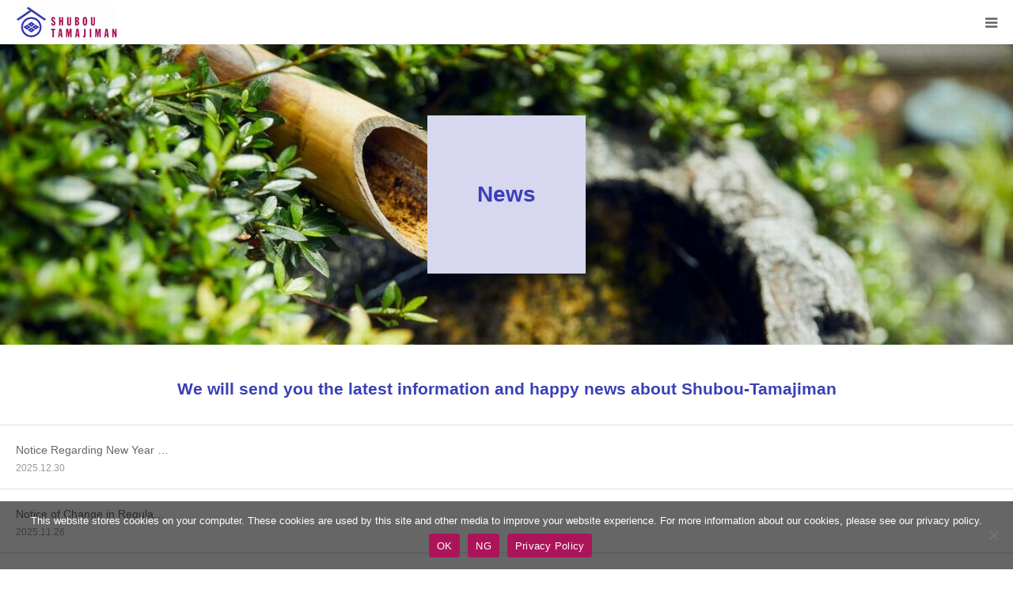

--- FILE ---
content_type: text/html; charset=UTF-8
request_url: https://www.shubou-tamajiman.com/news/
body_size: 12144
content:
<!DOCTYPE html><html class="pc" lang="ja"><head prefix="og: http://ogp.me/ns# fb: http://ogp.me/ns/fb#"><meta charset="UTF-8"> <!--[if IE]><meta http-equiv="X-UA-Compatible" content="IE=edge"><![endif]--><meta name="viewport" content="width=device-width"><meta name="format-detection" content="telephone=no"><title>News | Guesthouse Shubou-Tamajiman</title><meta name="description" content="You can enjoy Japanese Food, Sake, Culture, Guesthouse in Fussa, Tokyo"><meta property="og:type" content="website"><meta property="og:url" content="https://www.shubou-tamajiman.com/news/"><meta property="og:title" content="News &#8211; Guesthouse Shubou-Tamajiman"><meta property="og:description" content="You can enjoy Japanese Food, Sake, Culture, Guesthouse in Fussa, Tokyo"><meta property="og:site_name" content="Guesthouse Shubou-Tamajiman"><meta property="og:image" content="https://www.shubou-tamajiman.com/wp/wp-content/uploads/2023/01/ogp.jpg"><meta property="og:image:secure_url" content="https://www.shubou-tamajiman.com/wp/wp-content/uploads/2023/01/ogp.jpg"><meta property="og:image:width" content="1200"><meta property="og:image:height" content="630"><meta name="twitter:card" content="summary"><meta name="twitter:title" content="News &#8211; Guesthouse Shubou-Tamajiman"><meta property="twitter:description" content="You can enjoy Japanese Food, Sake, Culture, Guesthouse in Fussa, Tokyo"><link rel="pingback" href="https://www.shubou-tamajiman.com/wp/xmlrpc.php"><link rel="shortcut icon" href="https://www.shubou-tamajiman.com/wp/wp-content/uploads/2023/01/favicon.png"><meta name='robots' content='max-image-preview:large' /><meta property="og:type" content="website"><meta property="og:url" content="https://www.shubou-tamajiman.com/news/"><meta property="og:title" content="News &#8211; Guesthouse Shubou-Tamajiman"><meta property="og:description" content="You can enjoy Japanese Food, Sake, Culture, Guesthouse in Fussa, Tokyo"><meta property="og:site_name" content="Guesthouse Shubou-Tamajiman"><meta property="og:image" content="https://www.shubou-tamajiman.com/wp/wp-content/uploads/2023/01/ogp.jpg"><meta property="og:image:secure_url" content="https://www.shubou-tamajiman.com/wp/wp-content/uploads/2023/01/ogp.jpg"><meta property="og:image:width" content="1200"><meta property="og:image:height" content="630"><meta name="twitter:card" content="summary"><meta name="twitter:title" content="News &#8211; Guesthouse Shubou-Tamajiman"><meta property="twitter:description" content="You can enjoy Japanese Food, Sake, Culture, Guesthouse in Fussa, Tokyo"><link rel="alternate" type="application/rss+xml" title="Guesthouse Shubou-Tamajiman &raquo; フィード" href="https://www.shubou-tamajiman.com/feed/" /><link rel="alternate" type="application/rss+xml" title="Guesthouse Shubou-Tamajiman &raquo; コメントフィード" href="https://www.shubou-tamajiman.com/comments/feed/" /><link rel="alternate" type="application/rss+xml" title="Guesthouse Shubou-Tamajiman &raquo; News フィード" href="https://www.shubou-tamajiman.com/news/feed/" /><style id='wp-img-auto-sizes-contain-inline-css' type='text/css'>img:is([sizes=auto i],[sizes^="auto," i]){contain-intrinsic-size:3000px 1500px}
/*# sourceURL=wp-img-auto-sizes-contain-inline-css */</style><link rel='stylesheet' id='style-css' href='https://www.shubou-tamajiman.com/wp/wp-content/cache/autoptimize/autoptimize_single_d5eeebdf3ec2e60ee9a88ed4cb236950.php?ver=1.8' type='text/css' media='all' /><style id='wp-emoji-styles-inline-css' type='text/css'>img.wp-smiley, img.emoji {
		display: inline !important;
		border: none !important;
		box-shadow: none !important;
		height: 1em !important;
		width: 1em !important;
		margin: 0 0.07em !important;
		vertical-align: -0.1em !important;
		background: none !important;
		padding: 0 !important;
	}
/*# sourceURL=wp-emoji-styles-inline-css */</style><style id='wp-block-library-inline-css' type='text/css'>:root{--wp-block-synced-color:#7a00df;--wp-block-synced-color--rgb:122,0,223;--wp-bound-block-color:var(--wp-block-synced-color);--wp-editor-canvas-background:#ddd;--wp-admin-theme-color:#007cba;--wp-admin-theme-color--rgb:0,124,186;--wp-admin-theme-color-darker-10:#006ba1;--wp-admin-theme-color-darker-10--rgb:0,107,160.5;--wp-admin-theme-color-darker-20:#005a87;--wp-admin-theme-color-darker-20--rgb:0,90,135;--wp-admin-border-width-focus:2px}@media (min-resolution:192dpi){:root{--wp-admin-border-width-focus:1.5px}}.wp-element-button{cursor:pointer}:root .has-very-light-gray-background-color{background-color:#eee}:root .has-very-dark-gray-background-color{background-color:#313131}:root .has-very-light-gray-color{color:#eee}:root .has-very-dark-gray-color{color:#313131}:root .has-vivid-green-cyan-to-vivid-cyan-blue-gradient-background{background:linear-gradient(135deg,#00d084,#0693e3)}:root .has-purple-crush-gradient-background{background:linear-gradient(135deg,#34e2e4,#4721fb 50%,#ab1dfe)}:root .has-hazy-dawn-gradient-background{background:linear-gradient(135deg,#faaca8,#dad0ec)}:root .has-subdued-olive-gradient-background{background:linear-gradient(135deg,#fafae1,#67a671)}:root .has-atomic-cream-gradient-background{background:linear-gradient(135deg,#fdd79a,#004a59)}:root .has-nightshade-gradient-background{background:linear-gradient(135deg,#330968,#31cdcf)}:root .has-midnight-gradient-background{background:linear-gradient(135deg,#020381,#2874fc)}:root{--wp--preset--font-size--normal:16px;--wp--preset--font-size--huge:42px}.has-regular-font-size{font-size:1em}.has-larger-font-size{font-size:2.625em}.has-normal-font-size{font-size:var(--wp--preset--font-size--normal)}.has-huge-font-size{font-size:var(--wp--preset--font-size--huge)}.has-text-align-center{text-align:center}.has-text-align-left{text-align:left}.has-text-align-right{text-align:right}.has-fit-text{white-space:nowrap!important}#end-resizable-editor-section{display:none}.aligncenter{clear:both}.items-justified-left{justify-content:flex-start}.items-justified-center{justify-content:center}.items-justified-right{justify-content:flex-end}.items-justified-space-between{justify-content:space-between}.screen-reader-text{border:0;clip-path:inset(50%);height:1px;margin:-1px;overflow:hidden;padding:0;position:absolute;width:1px;word-wrap:normal!important}.screen-reader-text:focus{background-color:#ddd;clip-path:none;color:#444;display:block;font-size:1em;height:auto;left:5px;line-height:normal;padding:15px 23px 14px;text-decoration:none;top:5px;width:auto;z-index:100000}html :where(.has-border-color){border-style:solid}html :where([style*=border-top-color]){border-top-style:solid}html :where([style*=border-right-color]){border-right-style:solid}html :where([style*=border-bottom-color]){border-bottom-style:solid}html :where([style*=border-left-color]){border-left-style:solid}html :where([style*=border-width]){border-style:solid}html :where([style*=border-top-width]){border-top-style:solid}html :where([style*=border-right-width]){border-right-style:solid}html :where([style*=border-bottom-width]){border-bottom-style:solid}html :where([style*=border-left-width]){border-left-style:solid}html :where(img[class*=wp-image-]){height:auto;max-width:100%}:where(figure){margin:0 0 1em}html :where(.is-position-sticky){--wp-admin--admin-bar--position-offset:var(--wp-admin--admin-bar--height,0px)}@media screen and (max-width:600px){html :where(.is-position-sticky){--wp-admin--admin-bar--position-offset:0px}}

/*# sourceURL=wp-block-library-inline-css */</style><style id='global-styles-inline-css' type='text/css'>:root{--wp--preset--aspect-ratio--square: 1;--wp--preset--aspect-ratio--4-3: 4/3;--wp--preset--aspect-ratio--3-4: 3/4;--wp--preset--aspect-ratio--3-2: 3/2;--wp--preset--aspect-ratio--2-3: 2/3;--wp--preset--aspect-ratio--16-9: 16/9;--wp--preset--aspect-ratio--9-16: 9/16;--wp--preset--color--black: #000000;--wp--preset--color--cyan-bluish-gray: #abb8c3;--wp--preset--color--white: #ffffff;--wp--preset--color--pale-pink: #f78da7;--wp--preset--color--vivid-red: #cf2e2e;--wp--preset--color--luminous-vivid-orange: #ff6900;--wp--preset--color--luminous-vivid-amber: #fcb900;--wp--preset--color--light-green-cyan: #7bdcb5;--wp--preset--color--vivid-green-cyan: #00d084;--wp--preset--color--pale-cyan-blue: #8ed1fc;--wp--preset--color--vivid-cyan-blue: #0693e3;--wp--preset--color--vivid-purple: #9b51e0;--wp--preset--gradient--vivid-cyan-blue-to-vivid-purple: linear-gradient(135deg,rgb(6,147,227) 0%,rgb(155,81,224) 100%);--wp--preset--gradient--light-green-cyan-to-vivid-green-cyan: linear-gradient(135deg,rgb(122,220,180) 0%,rgb(0,208,130) 100%);--wp--preset--gradient--luminous-vivid-amber-to-luminous-vivid-orange: linear-gradient(135deg,rgb(252,185,0) 0%,rgb(255,105,0) 100%);--wp--preset--gradient--luminous-vivid-orange-to-vivid-red: linear-gradient(135deg,rgb(255,105,0) 0%,rgb(207,46,46) 100%);--wp--preset--gradient--very-light-gray-to-cyan-bluish-gray: linear-gradient(135deg,rgb(238,238,238) 0%,rgb(169,184,195) 100%);--wp--preset--gradient--cool-to-warm-spectrum: linear-gradient(135deg,rgb(74,234,220) 0%,rgb(151,120,209) 20%,rgb(207,42,186) 40%,rgb(238,44,130) 60%,rgb(251,105,98) 80%,rgb(254,248,76) 100%);--wp--preset--gradient--blush-light-purple: linear-gradient(135deg,rgb(255,206,236) 0%,rgb(152,150,240) 100%);--wp--preset--gradient--blush-bordeaux: linear-gradient(135deg,rgb(254,205,165) 0%,rgb(254,45,45) 50%,rgb(107,0,62) 100%);--wp--preset--gradient--luminous-dusk: linear-gradient(135deg,rgb(255,203,112) 0%,rgb(199,81,192) 50%,rgb(65,88,208) 100%);--wp--preset--gradient--pale-ocean: linear-gradient(135deg,rgb(255,245,203) 0%,rgb(182,227,212) 50%,rgb(51,167,181) 100%);--wp--preset--gradient--electric-grass: linear-gradient(135deg,rgb(202,248,128) 0%,rgb(113,206,126) 100%);--wp--preset--gradient--midnight: linear-gradient(135deg,rgb(2,3,129) 0%,rgb(40,116,252) 100%);--wp--preset--font-size--small: 13px;--wp--preset--font-size--medium: 20px;--wp--preset--font-size--large: 36px;--wp--preset--font-size--x-large: 42px;--wp--preset--spacing--20: 0.44rem;--wp--preset--spacing--30: 0.67rem;--wp--preset--spacing--40: 1rem;--wp--preset--spacing--50: 1.5rem;--wp--preset--spacing--60: 2.25rem;--wp--preset--spacing--70: 3.38rem;--wp--preset--spacing--80: 5.06rem;--wp--preset--shadow--natural: 6px 6px 9px rgba(0, 0, 0, 0.2);--wp--preset--shadow--deep: 12px 12px 50px rgba(0, 0, 0, 0.4);--wp--preset--shadow--sharp: 6px 6px 0px rgba(0, 0, 0, 0.2);--wp--preset--shadow--outlined: 6px 6px 0px -3px rgb(255, 255, 255), 6px 6px rgb(0, 0, 0);--wp--preset--shadow--crisp: 6px 6px 0px rgb(0, 0, 0);}:where(.is-layout-flex){gap: 0.5em;}:where(.is-layout-grid){gap: 0.5em;}body .is-layout-flex{display: flex;}.is-layout-flex{flex-wrap: wrap;align-items: center;}.is-layout-flex > :is(*, div){margin: 0;}body .is-layout-grid{display: grid;}.is-layout-grid > :is(*, div){margin: 0;}:where(.wp-block-columns.is-layout-flex){gap: 2em;}:where(.wp-block-columns.is-layout-grid){gap: 2em;}:where(.wp-block-post-template.is-layout-flex){gap: 1.25em;}:where(.wp-block-post-template.is-layout-grid){gap: 1.25em;}.has-black-color{color: var(--wp--preset--color--black) !important;}.has-cyan-bluish-gray-color{color: var(--wp--preset--color--cyan-bluish-gray) !important;}.has-white-color{color: var(--wp--preset--color--white) !important;}.has-pale-pink-color{color: var(--wp--preset--color--pale-pink) !important;}.has-vivid-red-color{color: var(--wp--preset--color--vivid-red) !important;}.has-luminous-vivid-orange-color{color: var(--wp--preset--color--luminous-vivid-orange) !important;}.has-luminous-vivid-amber-color{color: var(--wp--preset--color--luminous-vivid-amber) !important;}.has-light-green-cyan-color{color: var(--wp--preset--color--light-green-cyan) !important;}.has-vivid-green-cyan-color{color: var(--wp--preset--color--vivid-green-cyan) !important;}.has-pale-cyan-blue-color{color: var(--wp--preset--color--pale-cyan-blue) !important;}.has-vivid-cyan-blue-color{color: var(--wp--preset--color--vivid-cyan-blue) !important;}.has-vivid-purple-color{color: var(--wp--preset--color--vivid-purple) !important;}.has-black-background-color{background-color: var(--wp--preset--color--black) !important;}.has-cyan-bluish-gray-background-color{background-color: var(--wp--preset--color--cyan-bluish-gray) !important;}.has-white-background-color{background-color: var(--wp--preset--color--white) !important;}.has-pale-pink-background-color{background-color: var(--wp--preset--color--pale-pink) !important;}.has-vivid-red-background-color{background-color: var(--wp--preset--color--vivid-red) !important;}.has-luminous-vivid-orange-background-color{background-color: var(--wp--preset--color--luminous-vivid-orange) !important;}.has-luminous-vivid-amber-background-color{background-color: var(--wp--preset--color--luminous-vivid-amber) !important;}.has-light-green-cyan-background-color{background-color: var(--wp--preset--color--light-green-cyan) !important;}.has-vivid-green-cyan-background-color{background-color: var(--wp--preset--color--vivid-green-cyan) !important;}.has-pale-cyan-blue-background-color{background-color: var(--wp--preset--color--pale-cyan-blue) !important;}.has-vivid-cyan-blue-background-color{background-color: var(--wp--preset--color--vivid-cyan-blue) !important;}.has-vivid-purple-background-color{background-color: var(--wp--preset--color--vivid-purple) !important;}.has-black-border-color{border-color: var(--wp--preset--color--black) !important;}.has-cyan-bluish-gray-border-color{border-color: var(--wp--preset--color--cyan-bluish-gray) !important;}.has-white-border-color{border-color: var(--wp--preset--color--white) !important;}.has-pale-pink-border-color{border-color: var(--wp--preset--color--pale-pink) !important;}.has-vivid-red-border-color{border-color: var(--wp--preset--color--vivid-red) !important;}.has-luminous-vivid-orange-border-color{border-color: var(--wp--preset--color--luminous-vivid-orange) !important;}.has-luminous-vivid-amber-border-color{border-color: var(--wp--preset--color--luminous-vivid-amber) !important;}.has-light-green-cyan-border-color{border-color: var(--wp--preset--color--light-green-cyan) !important;}.has-vivid-green-cyan-border-color{border-color: var(--wp--preset--color--vivid-green-cyan) !important;}.has-pale-cyan-blue-border-color{border-color: var(--wp--preset--color--pale-cyan-blue) !important;}.has-vivid-cyan-blue-border-color{border-color: var(--wp--preset--color--vivid-cyan-blue) !important;}.has-vivid-purple-border-color{border-color: var(--wp--preset--color--vivid-purple) !important;}.has-vivid-cyan-blue-to-vivid-purple-gradient-background{background: var(--wp--preset--gradient--vivid-cyan-blue-to-vivid-purple) !important;}.has-light-green-cyan-to-vivid-green-cyan-gradient-background{background: var(--wp--preset--gradient--light-green-cyan-to-vivid-green-cyan) !important;}.has-luminous-vivid-amber-to-luminous-vivid-orange-gradient-background{background: var(--wp--preset--gradient--luminous-vivid-amber-to-luminous-vivid-orange) !important;}.has-luminous-vivid-orange-to-vivid-red-gradient-background{background: var(--wp--preset--gradient--luminous-vivid-orange-to-vivid-red) !important;}.has-very-light-gray-to-cyan-bluish-gray-gradient-background{background: var(--wp--preset--gradient--very-light-gray-to-cyan-bluish-gray) !important;}.has-cool-to-warm-spectrum-gradient-background{background: var(--wp--preset--gradient--cool-to-warm-spectrum) !important;}.has-blush-light-purple-gradient-background{background: var(--wp--preset--gradient--blush-light-purple) !important;}.has-blush-bordeaux-gradient-background{background: var(--wp--preset--gradient--blush-bordeaux) !important;}.has-luminous-dusk-gradient-background{background: var(--wp--preset--gradient--luminous-dusk) !important;}.has-pale-ocean-gradient-background{background: var(--wp--preset--gradient--pale-ocean) !important;}.has-electric-grass-gradient-background{background: var(--wp--preset--gradient--electric-grass) !important;}.has-midnight-gradient-background{background: var(--wp--preset--gradient--midnight) !important;}.has-small-font-size{font-size: var(--wp--preset--font-size--small) !important;}.has-medium-font-size{font-size: var(--wp--preset--font-size--medium) !important;}.has-large-font-size{font-size: var(--wp--preset--font-size--large) !important;}.has-x-large-font-size{font-size: var(--wp--preset--font-size--x-large) !important;}
/*# sourceURL=global-styles-inline-css */</style><style id='classic-theme-styles-inline-css' type='text/css'>/*! This file is auto-generated */
.wp-block-button__link{color:#fff;background-color:#32373c;border-radius:9999px;box-shadow:none;text-decoration:none;padding:calc(.667em + 2px) calc(1.333em + 2px);font-size:1.125em}.wp-block-file__button{background:#32373c;color:#fff;text-decoration:none}
/*# sourceURL=/wp-includes/css/classic-themes.min.css */</style><link rel='stylesheet' id='contact-form-7-css' href='https://www.shubou-tamajiman.com/wp/wp-content/cache/autoptimize/autoptimize_single_64ac31699f5326cb3c76122498b76f66.php?ver=6.1.4' type='text/css' media='all' /><link rel='stylesheet' id='cookie-notice-front-css' href='https://www.shubou-tamajiman.com/wp/wp-content/plugins/cookie-notice/css/front.min.css?ver=2.5.11' type='text/css' media='all' /> <script type="text/javascript" src="https://www.shubou-tamajiman.com/wp/wp-includes/js/jquery/jquery.min.js?ver=3.7.1" id="jquery-core-js"></script> <script defer type="text/javascript" src="https://www.shubou-tamajiman.com/wp/wp-includes/js/jquery/jquery-migrate.min.js?ver=3.4.1" id="jquery-migrate-js"></script> <script defer id="cookie-notice-front-js-before" src="[data-uri]"></script> <script defer type="text/javascript" src="https://www.shubou-tamajiman.com/wp/wp-content/plugins/cookie-notice/js/front.min.js?ver=2.5.11" id="cookie-notice-front-js"></script> <link rel="https://api.w.org/" href="https://www.shubou-tamajiman.com/wp-json/" /><meta name="cdp-version" content="1.5.0" /><link rel="alternate" href="https://www.shubou-tamajiman.com/news/" hreflang="en" /><link rel="alternate" href="https://www.shubou-tamajiman.jp/news/" hreflang="ja" /><link rel="stylesheet" href="https://www.shubou-tamajiman.com/wp/wp-content/cache/autoptimize/autoptimize_single_304a3619680cfcdeb75fb83e6813b34c.php?ver=1.8"><link rel="stylesheet" href="https://www.shubou-tamajiman.com/wp/wp-content/cache/autoptimize/autoptimize_single_0ceffc4d56c6c6d90a6885b2ec7e527e.php?ver=1.8"><link rel="stylesheet" media="screen and (max-width:1280px)" href="https://www.shubou-tamajiman.com/wp/wp-content/cache/autoptimize/autoptimize_single_e87d5a09662b3998a5fda984f229000b.php?ver=1.8"><link rel="stylesheet" media="screen and (max-width:1280px)" href="https://www.shubou-tamajiman.com/wp/wp-content/cache/autoptimize/autoptimize_single_26e40adfcdb9811fb47e0bb2bbc7ce0a.php?ver=1.8"> <script defer src="https://www.shubou-tamajiman.com/wp/wp-content/cache/autoptimize/autoptimize_single_e2d41e5c8fed838d9014fea53d45ce75.php?ver=1.8"></script> <script defer src="https://www.shubou-tamajiman.com/wp/wp-content/cache/autoptimize/autoptimize_single_0c9665e16d4b40875ef251f2eedbe6c8.php?ver=1.8"></script> <script defer src="https://www.shubou-tamajiman.com/wp/wp-content/cache/autoptimize/autoptimize_single_97705eeabc97584be2f6b25972cbd1f6.php?ver=1.8"></script> <script defer src="https://www.shubou-tamajiman.com/wp/wp-content/cache/autoptimize/autoptimize_single_a4f8aae66d3e5dee770b081ed0be5b14.php?ver=1.8"></script> <style type="text/css">body, input, textarea { font-family: Arial, "Hiragino Kaku Gothic ProN", "ヒラギノ角ゴ ProN W3", "メイリオ", Meiryo, sans-serif; }

.rich_font, .p-vertical { font-family: Arial, "Hiragino Kaku Gothic ProN", "ヒラギノ角ゴ ProN W3", "メイリオ", Meiryo, sans-serif; }

#footer_tel .number { font-family: "Times New Roman" , "游明朝" , "Yu Mincho" , "游明朝体" , "YuMincho" , "ヒラギノ明朝 Pro W3" , "Hiragino Mincho Pro" , "HiraMinProN-W3" , "HGS明朝E" , "ＭＳ Ｐ明朝" , "MS PMincho" , serif; font-weight:500; }


#header_image_for_404 .headline { font-family: "Times New Roman" , "游明朝" , "Yu Mincho" , "游明朝体" , "YuMincho" , "ヒラギノ明朝 Pro W3" , "Hiragino Mincho Pro" , "HiraMinProN-W3" , "HGS明朝E" , "ＭＳ Ｐ明朝" , "MS PMincho" , serif; font-weight:500; }




#post_title { font-size:28px; color:#3b3fb6; }
.post_content { font-size:16px; color:#666666; }
.single-news #post_title { font-size:28px; color:#000000; }
.single-news .post_content { font-size:16px; color:#666666; }

.mobile #post_title { font-size:18px; }
.mobile .post_content { font-size:14px; }
.mobile .single-news #post_title { font-size:18px; }
.mobile .single-news .post_content { font-size:14px; }

body.page .post_content { font-size:16px; color:#666666; }
#page_title { font-size:28px; color:#000000; }
#page_title span { font-size:16px; color:#666666; }

.mobile body.page .post_content { font-size:14px; }
.mobile #page_title { font-size:18px; }
.mobile #page_title span { font-size:14px; }

.c-pw__btn { background: #ac145a; }
.post_content a, .post_content a:hover, .custom-html-widget a, .custom-html-widget a:hover { color: #3b3fb6; }




.archive #page_header .title { font-size:28px; }
.archive #page_header .sub_title { font-size:16px; }
.post-type-archive-course #page_header .title { font-size:28px; }
.post-type-archive-course #page_header .sub_title { font-size:16px; }
.post-type-archive-news #page_header .title { font-size:28px; }
.post-type-archive-news #page_header .sub_title { font-size:16px; }
.post-type-archive-faq #page_header .title { font-size:28px; }
.post-type-archive-faq #page_header .sub_title { font-size:16px; }
@media screen and (max-width:700px) {
  .archive #page_header .title { font-size:18px; }
  .archive #page_header .sub_title { font-size:14px; }
  .post-type-archive-course #page_header .title { font-size:18px; }
  .post-type-archive-course #page_header .sub_title { font-size:14px; }
  .post-type-archive-news #page_header .title { font-size:18px; }
  .post-type-archive-news #page_header .sub_title { font-size:14px; }
  .post-type-archive-faq #page_header .title { font-size:18px; }
  .post-type-archive-faq #page_header .sub_title { font-size:14px; }
}



#related_post .image img, .styled_post_list1 .image img, .styled_post_list2 .image img, .widget_tab_post_list .image img, #blog_list .image img, #news_archive_list .image img,
  #index_blog_list .image img, #index_3box .image img, #index_news_list .image img, #archive_news_list .image img, #footer_content .image img
{
  width:100%; height:auto;
  -webkit-transition: transform  0.75s ease; -moz-transition: transform  0.75s ease; transition: transform  0.75s ease;
}
#related_post .image:hover img, .styled_post_list1 .image:hover img, .styled_post_list2 .image:hover img, .widget_tab_post_list .image:hover img, #blog_list .image:hover img, #news_archive_list .image:hover img,
  #index_blog_list .image:hover img, #index_3box .image:hover img, #index_news_list .image:hover img, #archive_news_list .image:hover img, #footer_content .image:hover img
{
  -webkit-transform: scale(1.2);
  -moz-transform: scale(1.2);
  -ms-transform: scale(1.2);
  -o-transform: scale(1.2);
  transform: scale(1.2);
}


#course_list #course2 .headline { background-color:#e0b2b5; }
#course_list #course2 .title { color:#e0b2b5; }
#course_list #course3 .headline { background-color:#e0b2b5; }
#course_list #course3 .title { color:#e0b2b5; }

body, a, #index_course_list a:hover, #previous_next_post a:hover, #course_list li a:hover
  { color: #666666; }

#page_header .headline, .side_widget .styled_post_list1 .title:hover, .page_post_list .meta a:hover, .page_post_list .headline,
  .slider_main .caption .title a:hover, #comment_header ul li a:hover, #header_text .logo a:hover, #bread_crumb li.home a:hover:before, #post_title_area .meta li a:hover
    { color: #ac145a; }

.pc #global_menu ul ul a, .design_button a, #index_3box .title a, .next_page_link a:hover, #archive_post_list_tab ol li:hover, .collapse_category_list li a:hover .count, .slick-arrow:hover, .pb_spec_table_button a:hover,
  #wp-calendar td a:hover, #wp-calendar #prev a:hover, #wp-calendar #next a:hover, #related_post .headline, .side_headline, #single_news_list .headline, .mobile #global_menu li a:hover, #mobile_menu .close_button:hover,
    #post_pagination p, .page_navi span.current, .tcd_user_profile_widget .button a:hover, #return_top_mobile a:hover, #p_readmore .button, #bread_crumb
      { background-color: #ac145a !important; }

#archive_post_list_tab ol li:hover, #comment_header ul li a:hover, #comment_header ul li.comment_switch_active a, #comment_header #comment_closed p, #post_pagination p, .page_navi span.current
  { border-color: #ac145a; }

.collapse_category_list li a:before
  { border-color: transparent transparent transparent #ac145a; }

.slider_nav .swiper-slide-active, .slider_nav .swiper-slide:hover
  { box-shadow:inset 0 0 0 5px #ac145a; }

a:hover, .pc #global_menu a:hover, .pc #global_menu > ul > li.active > a, .pc #global_menu > ul > li.current-menu-item > a, #bread_crumb li.home a:hover:after, #bread_crumb li a:hover, #post_meta_top a:hover, #index_blog_list li.category a:hover, #footer_tel .number,
  #single_news_list .link:hover, #single_news_list .link:hover:before, #archive_faq_list .question:hover, #archive_faq_list .question.active, #archive_faq_list .question:hover:before, #archive_faq_list .question.active:before, #archive_header_no_image .title
    { color: #666666; }


.pc #global_menu ul ul a:hover, .design_button a:hover, #index_3box .title a:hover, #return_top a:hover, #post_pagination a:hover, .page_navi a:hover, #slide_menu a span.count, .tcdw_custom_drop_menu a:hover, #p_readmore .button:hover, #previous_next_page a:hover, #mobile_menu,
  #course_next_prev_link a:hover, .tcd_category_list li a:hover .count, #submit_comment:hover, #comment_header ul li a:hover, .widget_tab_post_list_button a:hover, #searchform .submit_button:hover, .mobile #menu_button:hover
    { background-color: #666666 !important; }

#post_pagination a:hover, .page_navi a:hover, .tcdw_custom_drop_menu a:hover, #comment_textarea textarea:focus, #guest_info input:focus, .widget_tab_post_list_button a:hover
  { border-color: #666666 !important; }

.post_content a { color: #3b3fb6; }

.color_font { color: #3b3fb6; }


#copyright { background-color: #3b3fb6; color: #FFFFFF; }

#schedule_table thead { background:#fafafa; }
#schedule_table .color { background:#eff5f6; }
#archive_faq_list .answer { background:#f6f9f9; }

#page_header .square_headline { background: #d7d8f0; }
#page_header .square_headline .title { color: #3b3fb6; }
#page_header .square_headline .sub_title { color: #666666; }

#comment_header ul li.comment_switch_active a, #comment_header #comment_closed p { background-color: #ac145a !important; }
#comment_header ul li.comment_switch_active a:after, #comment_header #comment_closed p:after { border-color:#ac145a transparent transparent transparent; }

.no_header_content { background:rgba(172,20,90,0.8); }</style> <script defer src="https://www.googletagmanager.com/gtag/js?id=G-M6FH56Z080"></script> <script defer src="[data-uri]"></script> </head><body id="body" class="archive post-type-archive post-type-archive-news wp-theme-birth_tcd057 cookies-not-set mobile_device"><div id="container"><div id="header"><div id="header_inner"><div id="logo_image"><h1 class="logo"> <a href="https://www.shubou-tamajiman.com/" title="Guesthouse Shubou-Tamajiman"> <img class="pc_logo_image" src="https://www.shubou-tamajiman.com/wp/wp-content/uploads/2023/02/logo_pc.png?1769238895" alt="Guesthouse Shubou-Tamajiman" title="Guesthouse Shubou-Tamajiman" width="200" height="62" /> <img class="mobile_logo_image" src="https://www.shubou-tamajiman.com/wp/wp-content/uploads/2023/02/logo_sp.png?1769238895" alt="Guesthouse Shubou-Tamajiman" title="Guesthouse Shubou-Tamajiman" width="128" height="40" /> </a></h1></div><div id="global_menu"><ul id="menu-%e3%82%b0%e3%83%ad%e3%83%bc%e3%83%90%e3%83%ab%e3%83%a1%e3%83%8b%e3%83%a5%e3%83%bc" class="menu"><li id="menu-item-115" class="menu-item menu-item-type-post_type menu-item-object-page menu-item-has-children menu-item-115"><a href="https://www.shubou-tamajiman.com/guesthouse/">Guesthouse Shubou-Tamajiman</a><ul class="sub-menu"><li id="menu-item-121" class="menu-item menu-item-type-post_type menu-item-object-page menu-item-121"><a href="https://www.shubou-tamajiman.com/guesthouse/capsule-bedroom/">Capsule Bed Room</a></li><li id="menu-item-120" class="menu-item menu-item-type-post_type menu-item-object-page menu-item-120"><a href="https://www.shubou-tamajiman.com/guesthouse/traditional-japanese-private-room/">Traditional Japanese Private Room</a></li><li id="menu-item-119" class="menu-item menu-item-type-post_type menu-item-object-page menu-item-119"><a href="https://www.shubou-tamajiman.com/guesthouse/shared-space-facility/">Shared Space / Facility</a></li><li id="menu-item-116" class="menu-item menu-item-type-post_type menu-item-object-page menu-item-116"><a href="https://www.shubou-tamajiman.com/guesthouse/rental-cycle/">Rental Cycle</a></li><li id="menu-item-117" class="menu-item menu-item-type-post_type menu-item-object-page menu-item-117"><a href="https://www.shubou-tamajiman.com/guesthouse/customer-voice/">Customer Voice</a></li></ul></li><li id="menu-item-179" class="menu-item menu-item-type-post_type menu-item-object-page menu-item-has-children menu-item-179"><a href="https://www.shubou-tamajiman.com/restaurant/">Restaurant Kitchen &amp; Bar Tanomi</a><ul class="sub-menu"><li id="menu-item-182" class="menu-item menu-item-type-post_type menu-item-object-page menu-item-182"><a href="https://www.shubou-tamajiman.com/restaurant/breakfast/">Breakfast</a></li><li id="menu-item-181" class="menu-item menu-item-type-post_type menu-item-object-page menu-item-181"><a href="https://www.shubou-tamajiman.com/restaurant/lunch/">Lunch</a></li><li id="menu-item-180" class="menu-item menu-item-type-post_type menu-item-object-page menu-item-180"><a href="https://www.shubou-tamajiman.com/restaurant/dinner/">Dinner</a></li></ul></li><li id="menu-item-212" class="menu-item menu-item-type-post_type menu-item-object-page menu-item-has-children menu-item-212"><a href="https://www.shubou-tamajiman.com/event-workshop/">Event / Workshop</a><ul class="sub-menu"><li id="menu-item-215" class="menu-item menu-item-type-post_type menu-item-object-page menu-item-215"><a href="https://www.shubou-tamajiman.com/event-workshop/making-fresh-toner/">Workshop of Making Fresh Toner and Salted Rice Malt</a></li><li id="menu-item-214" class="menu-item menu-item-type-post_type menu-item-object-page menu-item-214"><a href="https://www.shubou-tamajiman.com/event-workshop/making-salted-rice-malt/">Workshop of Making Salted Rice Malt</a></li><li id="menu-item-213" class="menu-item menu-item-type-post_type menu-item-object-page menu-item-213"><a href="https://www.shubou-tamajiman.com/event-workshop/bbq-party/">BBQ</a></li></ul></li><li id="menu-item-354" class="menu-item menu-item-type-post_type menu-item-object-page menu-item-354"><a href="https://www.shubou-tamajiman.com/access/">Access</a></li><li id="menu-item-122" class="menu-item menu-item-type-custom menu-item-object-custom menu-item-122"><a href="/reservation/">Hotel Reservation</a></li><li id="menu-item-123" class="menu-item menu-item-type-custom menu-item-object-custom menu-item-123"><a href="https://www.shubou-tamajiman.jp/">日本語</a></li></ul></div> <a href="#" id="menu_button"><span>menu</span></a></div></div><div id="main_contents" class="clearfix"><div id="page_header" style="background:url(https://www.shubou-tamajiman.com/wp/wp-content/uploads/2023/02/news.jpg) no-repeat center center; background-size:cover;"><div class="square_headline"><div class="square_headline_inner"><h2 class="title rich_font">News</h2></div></div></div><div id="main_col"><div id="archive_catch"><h2 class="catch rich_font color_font" style="font-size:28px;">We will send you the latest information and happy news about Shubou-Tamajiman</h2></div><div id="archive_news_list" class="clearfix"><article class="item clearfix no_image"><div class="title_area"><h4 class="title"><a href="https://www.shubou-tamajiman.com/news/notice-regarding-new-year-holidays-and-regular-closing-days/" title="Notice Regarding New Year Holidays and Regular Closing Days">Notice Regarding New Year …</a></h4><p class="date"><time class="entry-date updated" datetime="2025-12-30T23:38:13+09:00">2025.12.30</time></p></div></article><article class="item clearfix no_image"><div class="title_area"><h4 class="title"><a href="https://www.shubou-tamajiman.com/news/notice-of-change-in-regular-closing-days/" title="Notice of Change in Regular Closing Days">Notice of Change in Regula…</a></h4><p class="date"><time class="entry-date updated" datetime="2025-11-26T15:52:30+09:00">2025.11.26</time></p></div></article><article class="item clearfix"> <a class="image" href="https://www.shubou-tamajiman.com/news/2023-03-01/" title="Shubou-Tamajiman’s website has been revamped"><img width="830" height="510" src="https://www.shubou-tamajiman.com/wp/wp-content/uploads/2023/03/2023-03-01_top.jpg" class="attachment-size3 size-size3 wp-post-image" alt="Shubou-Tamajiman’s homepage has been renewed" decoding="async" fetchpriority="high" srcset="https://www.shubou-tamajiman.com/wp/wp-content/uploads/2023/03/2023-03-01_top.jpg 830w, https://www.shubou-tamajiman.com/wp/wp-content/uploads/2023/03/2023-03-01_top-300x184.jpg 300w, https://www.shubou-tamajiman.com/wp/wp-content/uploads/2023/03/2023-03-01_top-768x472.jpg 768w" sizes="(max-width: 830px) 100vw, 830px" /></a><div class="title_area"><h4 class="title"><a href="https://www.shubou-tamajiman.com/news/2023-03-01/" title="Shubou-Tamajiman’s website has been revamped">Shubou-Tamajiman’s website…</a></h4><p class="date"><time class="entry-date updated" datetime="2023-02-21T11:05:47+09:00">2023.03.1</time></p></div></article></div></div></div><div id="footer_contact_area"><div id="footer_contact_area_inner" class="clearfix"><div class="footer_contact_content" id="footer_tel"><div class="clearfix"><p class="headline">Contact by Phone</p><div class="right_area"><p class="number"><span>TEL.</span>042-513-7448</p><p class="time">【Opening Hours】9：00～18：00</p></div></div></div><div class="footer_contact_content" id="footer_contact"><div class="clearfix"><p class="headline">Reservation for Shubou-Tamajiman</p><div class="button design_button"> <a href="https://www.shubou-tamajiman.com/reservation/">Hotel Reservation</a></div></div></div></div></div><div id="footer_content"><div id="footer_content_inner" class="clearfix"><div class="item clearfix" style="background:#f5f5f5;"> <a class="image" href="https://www.shubou-tamajiman.com/hygiene-management/" ><img src="https://www.shubou-tamajiman.com/wp/wp-content/uploads/2023/02/hygiene-management.png" alt="" title="" /></a> <a class="title" href="https://www.shubou-tamajiman.com/hygiene-management/" ><span>Hygiene Management and Infectious Disease Countermeasure</span></a></div><div class="item clearfix" style="background:#f5f5f5;"> <a class="image" href="https://www.shubou-tamajiman.com/staff-introduction/" ><img src="https://www.shubou-tamajiman.com/wp/wp-content/uploads/2023/01/staff.png" alt="" title="" /></a> <a class="title" href="https://www.shubou-tamajiman.com/staff-introduction/" ><span>Staff Introduction</span></a></div><div class="item clearfix" style="background:#f5f5f5;"> <a class="image" href="https://www.shubou-tamajiman.com/sightseeing-guide/" ><img src="https://www.shubou-tamajiman.com/wp/wp-content/uploads/2023/02/sightseeing-guide.png" alt="" title="" /></a> <a class="title" href="https://www.shubou-tamajiman.com/sightseeing-guide/" ><span>Surrounding Sightseeing Guide</span></a></div></div></div><div id="footer_menu" class="clearfix"><ul id="menu-%e3%83%95%e3%83%83%e3%82%bf%e3%83%bc%e3%83%a1%e3%83%8b%e3%83%a5%e3%83%bc" class="menu"><li id="menu-item-400" class="menu-item menu-item-type-custom menu-item-object-custom menu-item-home menu-item-400"><a href="https://www.shubou-tamajiman.com/">TOP</a></li><li id="menu-item-355" class="menu-item menu-item-type-post_type menu-item-object-page menu-item-355"><a href="https://www.shubou-tamajiman.com/guesthouse/">Guesthouse Shubou-Tamajiman</a></li><li id="menu-item-356" class="menu-item menu-item-type-post_type menu-item-object-page menu-item-356"><a href="https://www.shubou-tamajiman.com/restaurant/">Restaurant Kitchen &amp; Bar Tanomi</a></li><li id="menu-item-357" class="menu-item menu-item-type-post_type menu-item-object-page menu-item-357"><a href="https://www.shubou-tamajiman.com/event-workshop/">Event / Workshop</a></li><li id="menu-item-358" class="menu-item menu-item-type-post_type menu-item-object-page menu-item-358"><a href="https://www.shubou-tamajiman.com/access/">Access</a></li><li id="menu-item-359" class="menu-item menu-item-type-post_type menu-item-object-page menu-item-359"><a href="https://www.shubou-tamajiman.com/reservation/">Hotel Reservation</a></li><li id="menu-item-360" class="menu-item menu-item-type-post_type menu-item-object-page menu-item-360"><a href="https://www.shubou-tamajiman.com/contact/">Contact</a></li><li id="menu-item-455" class="menu-item menu-item-type-custom menu-item-object-custom current-menu-item menu-item-455"><a href="https://www.shubou-tamajiman.com/news/" aria-current="page">News</a></li><li id="menu-item-403" class="menu-item menu-item-type-post_type menu-item-object-page menu-item-privacy-policy menu-item-403"><a rel="privacy-policy" href="https://www.shubou-tamajiman.com/privacy-policy/">Privacy Policy</a></li><li id="menu-item-361" class="menu-item menu-item-type-custom menu-item-object-custom menu-item-361"><a href="https://www.shubou-tamajiman.jp/">日本語</a></li></ul></div><p id="copyright">1-11 Kumagawa, Fussa City, Tokyo 197-0003 © 2021 Shubou-Tamajiman</p><div id="return_top"> <a href="#body"><span>PAGE TOP</span></a></div></div> <script defer src="[data-uri]"></script> <script type="speculationrules">{"prefetch":[{"source":"document","where":{"and":[{"href_matches":"/*"},{"not":{"href_matches":["/wp/wp-*.php","/wp/wp-admin/*","/wp/wp-content/uploads/*","/wp/wp-content/*","/wp/wp-content/plugins/*","/wp/wp-content/themes/birth_tcd057/*","/*\\?(.+)"]}},{"not":{"selector_matches":"a[rel~=\"nofollow\"]"}},{"not":{"selector_matches":".no-prefetch, .no-prefetch a"}}]},"eagerness":"conservative"}]}</script> <script type="text/javascript" src="https://www.shubou-tamajiman.com/wp/wp-includes/js/dist/hooks.min.js?ver=dd5603f07f9220ed27f1" id="wp-hooks-js"></script> <script type="text/javascript" src="https://www.shubou-tamajiman.com/wp/wp-includes/js/dist/i18n.min.js?ver=c26c3dc7bed366793375" id="wp-i18n-js"></script> <script defer id="wp-i18n-js-after" src="[data-uri]"></script> <script defer type="text/javascript" src="https://www.shubou-tamajiman.com/wp/wp-content/cache/autoptimize/autoptimize_single_96e7dc3f0e8559e4a3f3ca40b17ab9c3.php?ver=6.1.4" id="swv-js"></script> <script defer id="contact-form-7-js-translations" src="[data-uri]"></script> <script defer id="contact-form-7-js-before" src="[data-uri]"></script> <script defer type="text/javascript" src="https://www.shubou-tamajiman.com/wp/wp-content/cache/autoptimize/autoptimize_single_2912c657d0592cc532dff73d0d2ce7bb.php?ver=6.1.4" id="contact-form-7-js"></script> <script defer type="text/javascript" src="https://www.google.com/recaptcha/api.js?render=6Lf2HsckAAAAAESf3pbV0h3n-ordfUAPmjrDKCAQ&amp;ver=3.0" id="google-recaptcha-js"></script> <script type="text/javascript" src="https://www.shubou-tamajiman.com/wp/wp-includes/js/dist/vendor/wp-polyfill.min.js?ver=3.15.0" id="wp-polyfill-js"></script> <script defer id="wpcf7-recaptcha-js-before" src="[data-uri]"></script> <script defer type="text/javascript" src="https://www.shubou-tamajiman.com/wp/wp-content/cache/autoptimize/autoptimize_single_ec0187677793456f98473f49d9e9b95f.php?ver=6.1.4" id="wpcf7-recaptcha-js"></script> <script id="wp-emoji-settings" type="application/json">{"baseUrl":"https://s.w.org/images/core/emoji/17.0.2/72x72/","ext":".png","svgUrl":"https://s.w.org/images/core/emoji/17.0.2/svg/","svgExt":".svg","source":{"concatemoji":"https://www.shubou-tamajiman.com/wp/wp-includes/js/wp-emoji-release.min.js?ver=6.9"}}</script> <script type="module">/*! This file is auto-generated */
const a=JSON.parse(document.getElementById("wp-emoji-settings").textContent),o=(window._wpemojiSettings=a,"wpEmojiSettingsSupports"),s=["flag","emoji"];function i(e){try{var t={supportTests:e,timestamp:(new Date).valueOf()};sessionStorage.setItem(o,JSON.stringify(t))}catch(e){}}function c(e,t,n){e.clearRect(0,0,e.canvas.width,e.canvas.height),e.fillText(t,0,0);t=new Uint32Array(e.getImageData(0,0,e.canvas.width,e.canvas.height).data);e.clearRect(0,0,e.canvas.width,e.canvas.height),e.fillText(n,0,0);const a=new Uint32Array(e.getImageData(0,0,e.canvas.width,e.canvas.height).data);return t.every((e,t)=>e===a[t])}function p(e,t){e.clearRect(0,0,e.canvas.width,e.canvas.height),e.fillText(t,0,0);var n=e.getImageData(16,16,1,1);for(let e=0;e<n.data.length;e++)if(0!==n.data[e])return!1;return!0}function u(e,t,n,a){switch(t){case"flag":return n(e,"\ud83c\udff3\ufe0f\u200d\u26a7\ufe0f","\ud83c\udff3\ufe0f\u200b\u26a7\ufe0f")?!1:!n(e,"\ud83c\udde8\ud83c\uddf6","\ud83c\udde8\u200b\ud83c\uddf6")&&!n(e,"\ud83c\udff4\udb40\udc67\udb40\udc62\udb40\udc65\udb40\udc6e\udb40\udc67\udb40\udc7f","\ud83c\udff4\u200b\udb40\udc67\u200b\udb40\udc62\u200b\udb40\udc65\u200b\udb40\udc6e\u200b\udb40\udc67\u200b\udb40\udc7f");case"emoji":return!a(e,"\ud83e\u1fac8")}return!1}function f(e,t,n,a){let r;const o=(r="undefined"!=typeof WorkerGlobalScope&&self instanceof WorkerGlobalScope?new OffscreenCanvas(300,150):document.createElement("canvas")).getContext("2d",{willReadFrequently:!0}),s=(o.textBaseline="top",o.font="600 32px Arial",{});return e.forEach(e=>{s[e]=t(o,e,n,a)}),s}function r(e){var t=document.createElement("script");t.src=e,t.defer=!0,document.head.appendChild(t)}a.supports={everything:!0,everythingExceptFlag:!0},new Promise(t=>{let n=function(){try{var e=JSON.parse(sessionStorage.getItem(o));if("object"==typeof e&&"number"==typeof e.timestamp&&(new Date).valueOf()<e.timestamp+604800&&"object"==typeof e.supportTests)return e.supportTests}catch(e){}return null}();if(!n){if("undefined"!=typeof Worker&&"undefined"!=typeof OffscreenCanvas&&"undefined"!=typeof URL&&URL.createObjectURL&&"undefined"!=typeof Blob)try{var e="postMessage("+f.toString()+"("+[JSON.stringify(s),u.toString(),c.toString(),p.toString()].join(",")+"));",a=new Blob([e],{type:"text/javascript"});const r=new Worker(URL.createObjectURL(a),{name:"wpTestEmojiSupports"});return void(r.onmessage=e=>{i(n=e.data),r.terminate(),t(n)})}catch(e){}i(n=f(s,u,c,p))}t(n)}).then(e=>{for(const n in e)a.supports[n]=e[n],a.supports.everything=a.supports.everything&&a.supports[n],"flag"!==n&&(a.supports.everythingExceptFlag=a.supports.everythingExceptFlag&&a.supports[n]);var t;a.supports.everythingExceptFlag=a.supports.everythingExceptFlag&&!a.supports.flag,a.supports.everything||((t=a.source||{}).concatemoji?r(t.concatemoji):t.wpemoji&&t.twemoji&&(r(t.twemoji),r(t.wpemoji)))});
//# sourceURL=https://www.shubou-tamajiman.com/wp/wp-includes/js/wp-emoji-loader.min.js</script> <div id="cookie-notice" role="dialog" class="cookie-notice-hidden cookie-revoke-hidden cn-position-bottom" aria-label="Cookie Notice" style="background-color: rgba(0,0,0,0.6);"><div class="cookie-notice-container" style="color: #fff"><span id="cn-notice-text" class="cn-text-container">This website stores cookies on your computer. These cookies are used by this site and other media to improve your website experience. For more information about our cookies, please see our privacy policy. </span><span id="cn-notice-buttons" class="cn-buttons-container"><button id="cn-accept-cookie" data-cookie-set="accept" class="cn-set-cookie cn-button" aria-label="OK" style="background-color: #ac145a">OK</button><button id="cn-refuse-cookie" data-cookie-set="refuse" class="cn-set-cookie cn-button" aria-label="NG" style="background-color: #ac145a">NG</button><button data-link-url="https://www.shubou-tamajiman.com/privacy-policy/" data-link-target="_blank" id="cn-more-info" class="cn-more-info cn-button" aria-label="Privacy Policy" style="background-color: #ac145a">Privacy Policy</button></span><button type="button" id="cn-close-notice" data-cookie-set="accept" class="cn-close-icon" aria-label="NG"></button></div></div></body></html>
<!-- Dynamic page generated in 0.267 seconds. -->
<!-- Cached page generated by WP-Super-Cache on 2026-01-24 16:14:55 -->

<!-- super cache -->

--- FILE ---
content_type: text/html; charset=utf-8
request_url: https://www.google.com/recaptcha/api2/anchor?ar=1&k=6Lf2HsckAAAAAESf3pbV0h3n-ordfUAPmjrDKCAQ&co=aHR0cHM6Ly93d3cuc2h1Ym91LXRhbWFqaW1hbi5jb206NDQz&hl=en&v=PoyoqOPhxBO7pBk68S4YbpHZ&size=invisible&anchor-ms=20000&execute-ms=30000&cb=2hiljom6flf3
body_size: 48720
content:
<!DOCTYPE HTML><html dir="ltr" lang="en"><head><meta http-equiv="Content-Type" content="text/html; charset=UTF-8">
<meta http-equiv="X-UA-Compatible" content="IE=edge">
<title>reCAPTCHA</title>
<style type="text/css">
/* cyrillic-ext */
@font-face {
  font-family: 'Roboto';
  font-style: normal;
  font-weight: 400;
  font-stretch: 100%;
  src: url(//fonts.gstatic.com/s/roboto/v48/KFO7CnqEu92Fr1ME7kSn66aGLdTylUAMa3GUBHMdazTgWw.woff2) format('woff2');
  unicode-range: U+0460-052F, U+1C80-1C8A, U+20B4, U+2DE0-2DFF, U+A640-A69F, U+FE2E-FE2F;
}
/* cyrillic */
@font-face {
  font-family: 'Roboto';
  font-style: normal;
  font-weight: 400;
  font-stretch: 100%;
  src: url(//fonts.gstatic.com/s/roboto/v48/KFO7CnqEu92Fr1ME7kSn66aGLdTylUAMa3iUBHMdazTgWw.woff2) format('woff2');
  unicode-range: U+0301, U+0400-045F, U+0490-0491, U+04B0-04B1, U+2116;
}
/* greek-ext */
@font-face {
  font-family: 'Roboto';
  font-style: normal;
  font-weight: 400;
  font-stretch: 100%;
  src: url(//fonts.gstatic.com/s/roboto/v48/KFO7CnqEu92Fr1ME7kSn66aGLdTylUAMa3CUBHMdazTgWw.woff2) format('woff2');
  unicode-range: U+1F00-1FFF;
}
/* greek */
@font-face {
  font-family: 'Roboto';
  font-style: normal;
  font-weight: 400;
  font-stretch: 100%;
  src: url(//fonts.gstatic.com/s/roboto/v48/KFO7CnqEu92Fr1ME7kSn66aGLdTylUAMa3-UBHMdazTgWw.woff2) format('woff2');
  unicode-range: U+0370-0377, U+037A-037F, U+0384-038A, U+038C, U+038E-03A1, U+03A3-03FF;
}
/* math */
@font-face {
  font-family: 'Roboto';
  font-style: normal;
  font-weight: 400;
  font-stretch: 100%;
  src: url(//fonts.gstatic.com/s/roboto/v48/KFO7CnqEu92Fr1ME7kSn66aGLdTylUAMawCUBHMdazTgWw.woff2) format('woff2');
  unicode-range: U+0302-0303, U+0305, U+0307-0308, U+0310, U+0312, U+0315, U+031A, U+0326-0327, U+032C, U+032F-0330, U+0332-0333, U+0338, U+033A, U+0346, U+034D, U+0391-03A1, U+03A3-03A9, U+03B1-03C9, U+03D1, U+03D5-03D6, U+03F0-03F1, U+03F4-03F5, U+2016-2017, U+2034-2038, U+203C, U+2040, U+2043, U+2047, U+2050, U+2057, U+205F, U+2070-2071, U+2074-208E, U+2090-209C, U+20D0-20DC, U+20E1, U+20E5-20EF, U+2100-2112, U+2114-2115, U+2117-2121, U+2123-214F, U+2190, U+2192, U+2194-21AE, U+21B0-21E5, U+21F1-21F2, U+21F4-2211, U+2213-2214, U+2216-22FF, U+2308-230B, U+2310, U+2319, U+231C-2321, U+2336-237A, U+237C, U+2395, U+239B-23B7, U+23D0, U+23DC-23E1, U+2474-2475, U+25AF, U+25B3, U+25B7, U+25BD, U+25C1, U+25CA, U+25CC, U+25FB, U+266D-266F, U+27C0-27FF, U+2900-2AFF, U+2B0E-2B11, U+2B30-2B4C, U+2BFE, U+3030, U+FF5B, U+FF5D, U+1D400-1D7FF, U+1EE00-1EEFF;
}
/* symbols */
@font-face {
  font-family: 'Roboto';
  font-style: normal;
  font-weight: 400;
  font-stretch: 100%;
  src: url(//fonts.gstatic.com/s/roboto/v48/KFO7CnqEu92Fr1ME7kSn66aGLdTylUAMaxKUBHMdazTgWw.woff2) format('woff2');
  unicode-range: U+0001-000C, U+000E-001F, U+007F-009F, U+20DD-20E0, U+20E2-20E4, U+2150-218F, U+2190, U+2192, U+2194-2199, U+21AF, U+21E6-21F0, U+21F3, U+2218-2219, U+2299, U+22C4-22C6, U+2300-243F, U+2440-244A, U+2460-24FF, U+25A0-27BF, U+2800-28FF, U+2921-2922, U+2981, U+29BF, U+29EB, U+2B00-2BFF, U+4DC0-4DFF, U+FFF9-FFFB, U+10140-1018E, U+10190-1019C, U+101A0, U+101D0-101FD, U+102E0-102FB, U+10E60-10E7E, U+1D2C0-1D2D3, U+1D2E0-1D37F, U+1F000-1F0FF, U+1F100-1F1AD, U+1F1E6-1F1FF, U+1F30D-1F30F, U+1F315, U+1F31C, U+1F31E, U+1F320-1F32C, U+1F336, U+1F378, U+1F37D, U+1F382, U+1F393-1F39F, U+1F3A7-1F3A8, U+1F3AC-1F3AF, U+1F3C2, U+1F3C4-1F3C6, U+1F3CA-1F3CE, U+1F3D4-1F3E0, U+1F3ED, U+1F3F1-1F3F3, U+1F3F5-1F3F7, U+1F408, U+1F415, U+1F41F, U+1F426, U+1F43F, U+1F441-1F442, U+1F444, U+1F446-1F449, U+1F44C-1F44E, U+1F453, U+1F46A, U+1F47D, U+1F4A3, U+1F4B0, U+1F4B3, U+1F4B9, U+1F4BB, U+1F4BF, U+1F4C8-1F4CB, U+1F4D6, U+1F4DA, U+1F4DF, U+1F4E3-1F4E6, U+1F4EA-1F4ED, U+1F4F7, U+1F4F9-1F4FB, U+1F4FD-1F4FE, U+1F503, U+1F507-1F50B, U+1F50D, U+1F512-1F513, U+1F53E-1F54A, U+1F54F-1F5FA, U+1F610, U+1F650-1F67F, U+1F687, U+1F68D, U+1F691, U+1F694, U+1F698, U+1F6AD, U+1F6B2, U+1F6B9-1F6BA, U+1F6BC, U+1F6C6-1F6CF, U+1F6D3-1F6D7, U+1F6E0-1F6EA, U+1F6F0-1F6F3, U+1F6F7-1F6FC, U+1F700-1F7FF, U+1F800-1F80B, U+1F810-1F847, U+1F850-1F859, U+1F860-1F887, U+1F890-1F8AD, U+1F8B0-1F8BB, U+1F8C0-1F8C1, U+1F900-1F90B, U+1F93B, U+1F946, U+1F984, U+1F996, U+1F9E9, U+1FA00-1FA6F, U+1FA70-1FA7C, U+1FA80-1FA89, U+1FA8F-1FAC6, U+1FACE-1FADC, U+1FADF-1FAE9, U+1FAF0-1FAF8, U+1FB00-1FBFF;
}
/* vietnamese */
@font-face {
  font-family: 'Roboto';
  font-style: normal;
  font-weight: 400;
  font-stretch: 100%;
  src: url(//fonts.gstatic.com/s/roboto/v48/KFO7CnqEu92Fr1ME7kSn66aGLdTylUAMa3OUBHMdazTgWw.woff2) format('woff2');
  unicode-range: U+0102-0103, U+0110-0111, U+0128-0129, U+0168-0169, U+01A0-01A1, U+01AF-01B0, U+0300-0301, U+0303-0304, U+0308-0309, U+0323, U+0329, U+1EA0-1EF9, U+20AB;
}
/* latin-ext */
@font-face {
  font-family: 'Roboto';
  font-style: normal;
  font-weight: 400;
  font-stretch: 100%;
  src: url(//fonts.gstatic.com/s/roboto/v48/KFO7CnqEu92Fr1ME7kSn66aGLdTylUAMa3KUBHMdazTgWw.woff2) format('woff2');
  unicode-range: U+0100-02BA, U+02BD-02C5, U+02C7-02CC, U+02CE-02D7, U+02DD-02FF, U+0304, U+0308, U+0329, U+1D00-1DBF, U+1E00-1E9F, U+1EF2-1EFF, U+2020, U+20A0-20AB, U+20AD-20C0, U+2113, U+2C60-2C7F, U+A720-A7FF;
}
/* latin */
@font-face {
  font-family: 'Roboto';
  font-style: normal;
  font-weight: 400;
  font-stretch: 100%;
  src: url(//fonts.gstatic.com/s/roboto/v48/KFO7CnqEu92Fr1ME7kSn66aGLdTylUAMa3yUBHMdazQ.woff2) format('woff2');
  unicode-range: U+0000-00FF, U+0131, U+0152-0153, U+02BB-02BC, U+02C6, U+02DA, U+02DC, U+0304, U+0308, U+0329, U+2000-206F, U+20AC, U+2122, U+2191, U+2193, U+2212, U+2215, U+FEFF, U+FFFD;
}
/* cyrillic-ext */
@font-face {
  font-family: 'Roboto';
  font-style: normal;
  font-weight: 500;
  font-stretch: 100%;
  src: url(//fonts.gstatic.com/s/roboto/v48/KFO7CnqEu92Fr1ME7kSn66aGLdTylUAMa3GUBHMdazTgWw.woff2) format('woff2');
  unicode-range: U+0460-052F, U+1C80-1C8A, U+20B4, U+2DE0-2DFF, U+A640-A69F, U+FE2E-FE2F;
}
/* cyrillic */
@font-face {
  font-family: 'Roboto';
  font-style: normal;
  font-weight: 500;
  font-stretch: 100%;
  src: url(//fonts.gstatic.com/s/roboto/v48/KFO7CnqEu92Fr1ME7kSn66aGLdTylUAMa3iUBHMdazTgWw.woff2) format('woff2');
  unicode-range: U+0301, U+0400-045F, U+0490-0491, U+04B0-04B1, U+2116;
}
/* greek-ext */
@font-face {
  font-family: 'Roboto';
  font-style: normal;
  font-weight: 500;
  font-stretch: 100%;
  src: url(//fonts.gstatic.com/s/roboto/v48/KFO7CnqEu92Fr1ME7kSn66aGLdTylUAMa3CUBHMdazTgWw.woff2) format('woff2');
  unicode-range: U+1F00-1FFF;
}
/* greek */
@font-face {
  font-family: 'Roboto';
  font-style: normal;
  font-weight: 500;
  font-stretch: 100%;
  src: url(//fonts.gstatic.com/s/roboto/v48/KFO7CnqEu92Fr1ME7kSn66aGLdTylUAMa3-UBHMdazTgWw.woff2) format('woff2');
  unicode-range: U+0370-0377, U+037A-037F, U+0384-038A, U+038C, U+038E-03A1, U+03A3-03FF;
}
/* math */
@font-face {
  font-family: 'Roboto';
  font-style: normal;
  font-weight: 500;
  font-stretch: 100%;
  src: url(//fonts.gstatic.com/s/roboto/v48/KFO7CnqEu92Fr1ME7kSn66aGLdTylUAMawCUBHMdazTgWw.woff2) format('woff2');
  unicode-range: U+0302-0303, U+0305, U+0307-0308, U+0310, U+0312, U+0315, U+031A, U+0326-0327, U+032C, U+032F-0330, U+0332-0333, U+0338, U+033A, U+0346, U+034D, U+0391-03A1, U+03A3-03A9, U+03B1-03C9, U+03D1, U+03D5-03D6, U+03F0-03F1, U+03F4-03F5, U+2016-2017, U+2034-2038, U+203C, U+2040, U+2043, U+2047, U+2050, U+2057, U+205F, U+2070-2071, U+2074-208E, U+2090-209C, U+20D0-20DC, U+20E1, U+20E5-20EF, U+2100-2112, U+2114-2115, U+2117-2121, U+2123-214F, U+2190, U+2192, U+2194-21AE, U+21B0-21E5, U+21F1-21F2, U+21F4-2211, U+2213-2214, U+2216-22FF, U+2308-230B, U+2310, U+2319, U+231C-2321, U+2336-237A, U+237C, U+2395, U+239B-23B7, U+23D0, U+23DC-23E1, U+2474-2475, U+25AF, U+25B3, U+25B7, U+25BD, U+25C1, U+25CA, U+25CC, U+25FB, U+266D-266F, U+27C0-27FF, U+2900-2AFF, U+2B0E-2B11, U+2B30-2B4C, U+2BFE, U+3030, U+FF5B, U+FF5D, U+1D400-1D7FF, U+1EE00-1EEFF;
}
/* symbols */
@font-face {
  font-family: 'Roboto';
  font-style: normal;
  font-weight: 500;
  font-stretch: 100%;
  src: url(//fonts.gstatic.com/s/roboto/v48/KFO7CnqEu92Fr1ME7kSn66aGLdTylUAMaxKUBHMdazTgWw.woff2) format('woff2');
  unicode-range: U+0001-000C, U+000E-001F, U+007F-009F, U+20DD-20E0, U+20E2-20E4, U+2150-218F, U+2190, U+2192, U+2194-2199, U+21AF, U+21E6-21F0, U+21F3, U+2218-2219, U+2299, U+22C4-22C6, U+2300-243F, U+2440-244A, U+2460-24FF, U+25A0-27BF, U+2800-28FF, U+2921-2922, U+2981, U+29BF, U+29EB, U+2B00-2BFF, U+4DC0-4DFF, U+FFF9-FFFB, U+10140-1018E, U+10190-1019C, U+101A0, U+101D0-101FD, U+102E0-102FB, U+10E60-10E7E, U+1D2C0-1D2D3, U+1D2E0-1D37F, U+1F000-1F0FF, U+1F100-1F1AD, U+1F1E6-1F1FF, U+1F30D-1F30F, U+1F315, U+1F31C, U+1F31E, U+1F320-1F32C, U+1F336, U+1F378, U+1F37D, U+1F382, U+1F393-1F39F, U+1F3A7-1F3A8, U+1F3AC-1F3AF, U+1F3C2, U+1F3C4-1F3C6, U+1F3CA-1F3CE, U+1F3D4-1F3E0, U+1F3ED, U+1F3F1-1F3F3, U+1F3F5-1F3F7, U+1F408, U+1F415, U+1F41F, U+1F426, U+1F43F, U+1F441-1F442, U+1F444, U+1F446-1F449, U+1F44C-1F44E, U+1F453, U+1F46A, U+1F47D, U+1F4A3, U+1F4B0, U+1F4B3, U+1F4B9, U+1F4BB, U+1F4BF, U+1F4C8-1F4CB, U+1F4D6, U+1F4DA, U+1F4DF, U+1F4E3-1F4E6, U+1F4EA-1F4ED, U+1F4F7, U+1F4F9-1F4FB, U+1F4FD-1F4FE, U+1F503, U+1F507-1F50B, U+1F50D, U+1F512-1F513, U+1F53E-1F54A, U+1F54F-1F5FA, U+1F610, U+1F650-1F67F, U+1F687, U+1F68D, U+1F691, U+1F694, U+1F698, U+1F6AD, U+1F6B2, U+1F6B9-1F6BA, U+1F6BC, U+1F6C6-1F6CF, U+1F6D3-1F6D7, U+1F6E0-1F6EA, U+1F6F0-1F6F3, U+1F6F7-1F6FC, U+1F700-1F7FF, U+1F800-1F80B, U+1F810-1F847, U+1F850-1F859, U+1F860-1F887, U+1F890-1F8AD, U+1F8B0-1F8BB, U+1F8C0-1F8C1, U+1F900-1F90B, U+1F93B, U+1F946, U+1F984, U+1F996, U+1F9E9, U+1FA00-1FA6F, U+1FA70-1FA7C, U+1FA80-1FA89, U+1FA8F-1FAC6, U+1FACE-1FADC, U+1FADF-1FAE9, U+1FAF0-1FAF8, U+1FB00-1FBFF;
}
/* vietnamese */
@font-face {
  font-family: 'Roboto';
  font-style: normal;
  font-weight: 500;
  font-stretch: 100%;
  src: url(//fonts.gstatic.com/s/roboto/v48/KFO7CnqEu92Fr1ME7kSn66aGLdTylUAMa3OUBHMdazTgWw.woff2) format('woff2');
  unicode-range: U+0102-0103, U+0110-0111, U+0128-0129, U+0168-0169, U+01A0-01A1, U+01AF-01B0, U+0300-0301, U+0303-0304, U+0308-0309, U+0323, U+0329, U+1EA0-1EF9, U+20AB;
}
/* latin-ext */
@font-face {
  font-family: 'Roboto';
  font-style: normal;
  font-weight: 500;
  font-stretch: 100%;
  src: url(//fonts.gstatic.com/s/roboto/v48/KFO7CnqEu92Fr1ME7kSn66aGLdTylUAMa3KUBHMdazTgWw.woff2) format('woff2');
  unicode-range: U+0100-02BA, U+02BD-02C5, U+02C7-02CC, U+02CE-02D7, U+02DD-02FF, U+0304, U+0308, U+0329, U+1D00-1DBF, U+1E00-1E9F, U+1EF2-1EFF, U+2020, U+20A0-20AB, U+20AD-20C0, U+2113, U+2C60-2C7F, U+A720-A7FF;
}
/* latin */
@font-face {
  font-family: 'Roboto';
  font-style: normal;
  font-weight: 500;
  font-stretch: 100%;
  src: url(//fonts.gstatic.com/s/roboto/v48/KFO7CnqEu92Fr1ME7kSn66aGLdTylUAMa3yUBHMdazQ.woff2) format('woff2');
  unicode-range: U+0000-00FF, U+0131, U+0152-0153, U+02BB-02BC, U+02C6, U+02DA, U+02DC, U+0304, U+0308, U+0329, U+2000-206F, U+20AC, U+2122, U+2191, U+2193, U+2212, U+2215, U+FEFF, U+FFFD;
}
/* cyrillic-ext */
@font-face {
  font-family: 'Roboto';
  font-style: normal;
  font-weight: 900;
  font-stretch: 100%;
  src: url(//fonts.gstatic.com/s/roboto/v48/KFO7CnqEu92Fr1ME7kSn66aGLdTylUAMa3GUBHMdazTgWw.woff2) format('woff2');
  unicode-range: U+0460-052F, U+1C80-1C8A, U+20B4, U+2DE0-2DFF, U+A640-A69F, U+FE2E-FE2F;
}
/* cyrillic */
@font-face {
  font-family: 'Roboto';
  font-style: normal;
  font-weight: 900;
  font-stretch: 100%;
  src: url(//fonts.gstatic.com/s/roboto/v48/KFO7CnqEu92Fr1ME7kSn66aGLdTylUAMa3iUBHMdazTgWw.woff2) format('woff2');
  unicode-range: U+0301, U+0400-045F, U+0490-0491, U+04B0-04B1, U+2116;
}
/* greek-ext */
@font-face {
  font-family: 'Roboto';
  font-style: normal;
  font-weight: 900;
  font-stretch: 100%;
  src: url(//fonts.gstatic.com/s/roboto/v48/KFO7CnqEu92Fr1ME7kSn66aGLdTylUAMa3CUBHMdazTgWw.woff2) format('woff2');
  unicode-range: U+1F00-1FFF;
}
/* greek */
@font-face {
  font-family: 'Roboto';
  font-style: normal;
  font-weight: 900;
  font-stretch: 100%;
  src: url(//fonts.gstatic.com/s/roboto/v48/KFO7CnqEu92Fr1ME7kSn66aGLdTylUAMa3-UBHMdazTgWw.woff2) format('woff2');
  unicode-range: U+0370-0377, U+037A-037F, U+0384-038A, U+038C, U+038E-03A1, U+03A3-03FF;
}
/* math */
@font-face {
  font-family: 'Roboto';
  font-style: normal;
  font-weight: 900;
  font-stretch: 100%;
  src: url(//fonts.gstatic.com/s/roboto/v48/KFO7CnqEu92Fr1ME7kSn66aGLdTylUAMawCUBHMdazTgWw.woff2) format('woff2');
  unicode-range: U+0302-0303, U+0305, U+0307-0308, U+0310, U+0312, U+0315, U+031A, U+0326-0327, U+032C, U+032F-0330, U+0332-0333, U+0338, U+033A, U+0346, U+034D, U+0391-03A1, U+03A3-03A9, U+03B1-03C9, U+03D1, U+03D5-03D6, U+03F0-03F1, U+03F4-03F5, U+2016-2017, U+2034-2038, U+203C, U+2040, U+2043, U+2047, U+2050, U+2057, U+205F, U+2070-2071, U+2074-208E, U+2090-209C, U+20D0-20DC, U+20E1, U+20E5-20EF, U+2100-2112, U+2114-2115, U+2117-2121, U+2123-214F, U+2190, U+2192, U+2194-21AE, U+21B0-21E5, U+21F1-21F2, U+21F4-2211, U+2213-2214, U+2216-22FF, U+2308-230B, U+2310, U+2319, U+231C-2321, U+2336-237A, U+237C, U+2395, U+239B-23B7, U+23D0, U+23DC-23E1, U+2474-2475, U+25AF, U+25B3, U+25B7, U+25BD, U+25C1, U+25CA, U+25CC, U+25FB, U+266D-266F, U+27C0-27FF, U+2900-2AFF, U+2B0E-2B11, U+2B30-2B4C, U+2BFE, U+3030, U+FF5B, U+FF5D, U+1D400-1D7FF, U+1EE00-1EEFF;
}
/* symbols */
@font-face {
  font-family: 'Roboto';
  font-style: normal;
  font-weight: 900;
  font-stretch: 100%;
  src: url(//fonts.gstatic.com/s/roboto/v48/KFO7CnqEu92Fr1ME7kSn66aGLdTylUAMaxKUBHMdazTgWw.woff2) format('woff2');
  unicode-range: U+0001-000C, U+000E-001F, U+007F-009F, U+20DD-20E0, U+20E2-20E4, U+2150-218F, U+2190, U+2192, U+2194-2199, U+21AF, U+21E6-21F0, U+21F3, U+2218-2219, U+2299, U+22C4-22C6, U+2300-243F, U+2440-244A, U+2460-24FF, U+25A0-27BF, U+2800-28FF, U+2921-2922, U+2981, U+29BF, U+29EB, U+2B00-2BFF, U+4DC0-4DFF, U+FFF9-FFFB, U+10140-1018E, U+10190-1019C, U+101A0, U+101D0-101FD, U+102E0-102FB, U+10E60-10E7E, U+1D2C0-1D2D3, U+1D2E0-1D37F, U+1F000-1F0FF, U+1F100-1F1AD, U+1F1E6-1F1FF, U+1F30D-1F30F, U+1F315, U+1F31C, U+1F31E, U+1F320-1F32C, U+1F336, U+1F378, U+1F37D, U+1F382, U+1F393-1F39F, U+1F3A7-1F3A8, U+1F3AC-1F3AF, U+1F3C2, U+1F3C4-1F3C6, U+1F3CA-1F3CE, U+1F3D4-1F3E0, U+1F3ED, U+1F3F1-1F3F3, U+1F3F5-1F3F7, U+1F408, U+1F415, U+1F41F, U+1F426, U+1F43F, U+1F441-1F442, U+1F444, U+1F446-1F449, U+1F44C-1F44E, U+1F453, U+1F46A, U+1F47D, U+1F4A3, U+1F4B0, U+1F4B3, U+1F4B9, U+1F4BB, U+1F4BF, U+1F4C8-1F4CB, U+1F4D6, U+1F4DA, U+1F4DF, U+1F4E3-1F4E6, U+1F4EA-1F4ED, U+1F4F7, U+1F4F9-1F4FB, U+1F4FD-1F4FE, U+1F503, U+1F507-1F50B, U+1F50D, U+1F512-1F513, U+1F53E-1F54A, U+1F54F-1F5FA, U+1F610, U+1F650-1F67F, U+1F687, U+1F68D, U+1F691, U+1F694, U+1F698, U+1F6AD, U+1F6B2, U+1F6B9-1F6BA, U+1F6BC, U+1F6C6-1F6CF, U+1F6D3-1F6D7, U+1F6E0-1F6EA, U+1F6F0-1F6F3, U+1F6F7-1F6FC, U+1F700-1F7FF, U+1F800-1F80B, U+1F810-1F847, U+1F850-1F859, U+1F860-1F887, U+1F890-1F8AD, U+1F8B0-1F8BB, U+1F8C0-1F8C1, U+1F900-1F90B, U+1F93B, U+1F946, U+1F984, U+1F996, U+1F9E9, U+1FA00-1FA6F, U+1FA70-1FA7C, U+1FA80-1FA89, U+1FA8F-1FAC6, U+1FACE-1FADC, U+1FADF-1FAE9, U+1FAF0-1FAF8, U+1FB00-1FBFF;
}
/* vietnamese */
@font-face {
  font-family: 'Roboto';
  font-style: normal;
  font-weight: 900;
  font-stretch: 100%;
  src: url(//fonts.gstatic.com/s/roboto/v48/KFO7CnqEu92Fr1ME7kSn66aGLdTylUAMa3OUBHMdazTgWw.woff2) format('woff2');
  unicode-range: U+0102-0103, U+0110-0111, U+0128-0129, U+0168-0169, U+01A0-01A1, U+01AF-01B0, U+0300-0301, U+0303-0304, U+0308-0309, U+0323, U+0329, U+1EA0-1EF9, U+20AB;
}
/* latin-ext */
@font-face {
  font-family: 'Roboto';
  font-style: normal;
  font-weight: 900;
  font-stretch: 100%;
  src: url(//fonts.gstatic.com/s/roboto/v48/KFO7CnqEu92Fr1ME7kSn66aGLdTylUAMa3KUBHMdazTgWw.woff2) format('woff2');
  unicode-range: U+0100-02BA, U+02BD-02C5, U+02C7-02CC, U+02CE-02D7, U+02DD-02FF, U+0304, U+0308, U+0329, U+1D00-1DBF, U+1E00-1E9F, U+1EF2-1EFF, U+2020, U+20A0-20AB, U+20AD-20C0, U+2113, U+2C60-2C7F, U+A720-A7FF;
}
/* latin */
@font-face {
  font-family: 'Roboto';
  font-style: normal;
  font-weight: 900;
  font-stretch: 100%;
  src: url(//fonts.gstatic.com/s/roboto/v48/KFO7CnqEu92Fr1ME7kSn66aGLdTylUAMa3yUBHMdazQ.woff2) format('woff2');
  unicode-range: U+0000-00FF, U+0131, U+0152-0153, U+02BB-02BC, U+02C6, U+02DA, U+02DC, U+0304, U+0308, U+0329, U+2000-206F, U+20AC, U+2122, U+2191, U+2193, U+2212, U+2215, U+FEFF, U+FFFD;
}

</style>
<link rel="stylesheet" type="text/css" href="https://www.gstatic.com/recaptcha/releases/PoyoqOPhxBO7pBk68S4YbpHZ/styles__ltr.css">
<script nonce="yJkagdhqHXWbntSK0J7ekQ" type="text/javascript">window['__recaptcha_api'] = 'https://www.google.com/recaptcha/api2/';</script>
<script type="text/javascript" src="https://www.gstatic.com/recaptcha/releases/PoyoqOPhxBO7pBk68S4YbpHZ/recaptcha__en.js" nonce="yJkagdhqHXWbntSK0J7ekQ">
      
    </script></head>
<body><div id="rc-anchor-alert" class="rc-anchor-alert"></div>
<input type="hidden" id="recaptcha-token" value="[base64]">
<script type="text/javascript" nonce="yJkagdhqHXWbntSK0J7ekQ">
      recaptcha.anchor.Main.init("[\x22ainput\x22,[\x22bgdata\x22,\x22\x22,\[base64]/[base64]/[base64]/[base64]/[base64]/[base64]/KGcoTywyNTMsTy5PKSxVRyhPLEMpKTpnKE8sMjUzLEMpLE8pKSxsKSksTykpfSxieT1mdW5jdGlvbihDLE8sdSxsKXtmb3IobD0odT1SKEMpLDApO08+MDtPLS0pbD1sPDw4fFooQyk7ZyhDLHUsbCl9LFVHPWZ1bmN0aW9uKEMsTyl7Qy5pLmxlbmd0aD4xMDQ/[base64]/[base64]/[base64]/[base64]/[base64]/[base64]/[base64]\\u003d\x22,\[base64]\x22,\x22RsKDfUbCiipawoJaw4zCh2RXQiRHw4DCqWAswo5PA8OPGMO0BSg0ISBqwovCjWB3wpXCgVfCu0/DkcK2XUrCgE9WOcOlw7F+w5o4HsOxL0sYRsO6V8KYw6xcw60vNjpxa8O1w4fCjcOxL8KgAi/CqsKHG8KMwp3DiMOfw4YYw7vDhsO2wqpANioxwonDnMOnTXjDj8O8TcOTwoU0UMOVeVNZRTbDm8K7ZsKkwqfCkMOccG/CgS3DhWnCpw1yX8OABMOBwozDj8OOwq9ewqpxZnhuPsOuwo0RM8OxSwPCucK+bkLDqQ0HVF90NVzCmMKOwpQvNgzCicKCdm7Djg/[base64]/D2HCocKvw7s4w5xew7sOIMKkw45Xw4N/OxPDux7CkMKvw6Utw4g4w53Cj8KGH8KbXyTDksOCFsO5M3rCmsKuJBDDtmRefRPDtwHDu1kma8OFGcKYwrPDssK0X8Kkwro7w40AUmEwwqEhw5DCgcOrYsKLw6EowrY9NMKnwqXCjcOLwp0SHcKww45mwp3CmFLCtsO5w4jCi8K/w4hBDsKcV8KYwqjDrBXCu8KgwrEwPQsQfW/[base64]/DjcOAw4zCusOqW8OlEsKgX8OBasOSwrpSbsKyew08wq/[base64]/CiMOILHMwXcK/wpnChBJXwoPCtF7CkgQfw4YyOyQ2w6zDm0h4VH7CrQJGw4XCkADDnVE2w7RFOsOxwp/DoDfDtcK8w7INwprDs0Bjwp9KXMKjYsKWdcOBV0XDujNqWHsQJ8O0OjIcw7/[base64]/w4xfw4XDowRxb8KKwp9WWMOxYRTCngDCs0w0QcOccEbCv1FiI8KXecKww7nCl0fDrUcdwpcAw5NwwrZhwoHDjMOqw4PDnMK8bB/DniEmRDhiFgAhwrREwqAvwpwFw41UDFrDp0DCnMKqwqcWw4Zjw5XCs1QDwozChSDDmMOQw6bDoFPDqz3CpMOYBxVJKMOFw7ZBwrXDv8OUw4oowp5Ww7EuXMONwr/DpsKXBHvCl8Ovw6k0w57DjD8Iw6nDs8OgI1tiBRLCtRhsYcOHcGnDvMKVwqrChRDCgMOww6TClsKvwpAwKsKEZcK6HsOBw6DDmEF1wp1fwpbCtnsTTcKeT8KvXTfCo1c/ZcKQwprDjcKoNXYOfnPCslvDvSXCh1cSDcOQfsKmcUnCoFLDtwHDplvDrsOGXsOwwo7CkcOQwoV4GjzDucOhIsOewqfChsKbOcKKYC56RkDDncOiOcOJKG4qw4p7w7nDgyQUw6DDrMKIwp8Vw6gKbF4ZDiZKwqxSwrvChFMOacK2w5/CiCokAgrDrD15NsKiVcKLfwPDg8Owwo4yAMKvGAN2w4MXw5PDlcO8GxnDqm3Du8KhMEoqw7jCtsKvw5vCtcOgwpPCjFMXwpnCvjHCjsOiG350Yykmwp3Cv8OSw6TCvcK+w54zXCBze1QgwqXCuXPDq1rCvMO2w73DiMKLZFLDpEfCs8Omw6fDr8KhwrEqNz/CoCk5MRbCisOYKU7CplDCrMO/[base64]/a8Oywo3DtcKcwrUJwqzDn20Yw4nDs8KPw7RfGsOJS8KDWlTCm8KAIcKWwrkiGWIpBcKhw7tdwppePMKFasKIw6HChAfCj8O3EsK8RmLDrcO+S8KVGsOgwpR8wr/[base64]/[base64]/bHI1QMO6bCfDucO/b8Kmw4dZUQ1ww5JhBMOgEcKuZMOvw50XwoduR8OzwrF8H8Kxw5wkw7RdR8KvB8OdDMOoTGlywrjCmyTDp8KFwq/DgsKCVcKISkM6OXs7QFp9wq0+WlXDisOvwrMvGxgYw5gvOFzCq8Otwp/[base64]/w6zCqcOCwoliwrsxwo7Dqgh7wqvDpnFAw4HChsONJcK/woB1WMK7w6gAw7ArwofDtcO3w5ZgDMOdw6TCuMKHw5NrwprChcOdw4DDm1nCij8RMzTDmGBiXjcMG8OlIsOywqlNw4BZw5DDhUg0w69Fw43DtxjCj8OPwqPDt8OHUcK0w4hLwoJaHXBFNMO5w7I+w4TCvcOXwrDCqlPDsMO5Gx8GSsKCERxAeS8AVBHDnBI/w5nCkUwgA8KiE8O4wofCsX7CoGAWw401C8OPTS5swpJHAkTDvsOzw4h3wrhyV3jDr14mdcKLw41RRsO/CknDtsKMwrfDqgPDu8Ogw4RJw4NNA8OFQcK+wpfCqMKrXkHCp8KJw4/DlMO/[base64]/Cs0Ilw7nCm8Kaw6csBEfDhT1oWXjCizEQwofCo2HCiD7DryIQwr93wqbCpmIKOEoLcMKqJ28oYsKowroNwqUZw68UwpAvbgnDjDFdCcOveMKHw4LCmsOow4rDrEFjUsKtw6YOVcKME1Y/BWYWwoZDw4khw6nCicKnAsOawoTDrsOaHEcRJ1XDu8OSwrYDw59dwpfCgBLCrcKJwrVawrrCginCkMObNR0SFHLDq8OpFgkqw67DhCLCucOZw5hIHVo8wowiKsK8aMOZw4ElwoUyNsKNw7HChMKVKsKew6A1KizDvShLCcKCaT/ChVglwpTChFNUwqZdb8K/XGrCnx3Du8ODZ1bCgGkmw4R0SMK4CcKWQVo/VUnCuWnDgMKhQWHCj0jDh2B9CcKxw5wAw6fCk8KVaApDBko7QcOiwpTDkMOzwoDDtnZYw6NXQ1jCuMOoL1LDqcOhw7wXBMK+wpbCqhsGe8KFBXHDiATDhsK9TGFkw49MenrDqjoCwq/CrybCo14Gw7t/[base64]/DmMKRWTLCjcK1wpsKf8OAw73DsMOWw6fCrcKZwp7CoHfCm3fDg8ODc3fCp8OrSATDsMO1wo7Crn/DrcOfBwXCmsKQesOKw47CkVbDrSh6wqgFPWTDgcOcA8KxKMKtdcOkDcK8wp0oBEDCkwTCnsKBJcK5wqvDjTLCuTYow5vCkcKJw4fCssKPPQzCq8OEw6EOLhfChMKsCFZvRlvChsKOUDtBZsOTCMKkbMKnwrnCt8KWcsOBJsKNw4c4dQ3CiMK/wpnDlsOUwo4Kw4LDsjtEesO8ESrDm8OcDisIwqFrw6oLGsOgw4F7w59OwpzDnUnDnsKlAsK1wo1yw6N6w7XCrH4lw5vDlV/DnMOvw4VxcQRWwrjDm0kCwr4yTMK9w7PDsn1Gw57DncKOPMO1DzTCmnfDtD1Lw5tCwqA0VsOdUlEqwofCi8O3w4LDq8OiwoHDiMOHFsKie8KIwoXCu8KCwqPDvsKeL8O4wqIbwps3acOWw6nCq8Ohw4bDv8KZw4PCsAlOwpnCtmVWDyjCqnLClAMRwr/CgMO2T8Oywo3DrsKOw4g5BEvCqz/CucKxwqDCnR1Kwo4RBsKyw5zChsKtwpzCvMKBc8KAH8KEw63CkcOzw4PCtFnDt24NwozCgQ/[base64]/[base64]/[base64]/CpsOuw5lGwoPDrRFQBkZpwp3Ck8Kuw6vDomnDlzjDnsOIwoxEw6nCuFwTw7vCkwDDqsKGw5LDuGo5wrErw5N6w57DnHvDqE7DqlrCrsKrBQ7DpcKDwrvDsn0LwqQrPcKPwrRUPcKmRMOIw7/CuMORNAnDisKTw5tAw5Jow57Cqwp1ICTCs8OQwqjCkDE1WMOuwpLCksKbVgjDv8Osw6VJYsOzw4MBK8Oqw7USJcKbbzHCgMOuDMOJY3fDi0Vuw7wgXHnCm8KPwqrDj8O1wp/[base64]/CuMK/w7XDjsKvw57CssK2KsOpbU3CisOawqxDJUM2BMONPzXCusKowoLDgcOaScKkwqnDrHTDjcKwwoHDtWVWw4bCjsKPLMOwFcKVUnpcS8KiYT0sDQzCtENLw4Jifj9GA8Oyw6vDoW/CuGrCksO/W8OqYsOGw6TCocKrwqfDkzISwqMJw7sVYCQhwrDDvMKkIE8zVcOjwrVZX8KLwoLCry3DnsKeFcKVbcKNUMKVTMKUw6ZVw7h9w4AIw4YqwooJaxnDpwnCg1xuw4IFw4omDC/CjsKrwrbCrMOeNWzDvRXDnsOiwpXCvwpRw4zDq8KRGcKybsOWwpPDkU1Hw5TClivCpsKRwr/CucKeV8KZFht2w4fCgnALwqMbwrMVF0YfL2bDrMOdw7dqRWkIwr3CriTDvAbDoy41MU0VEw0Uwo5qw6zCjcOTwpnDj8KUZMO/w6kmwqQDwrQcwoHDlMKDwrDCp8K4dMK1Fjx/[base64]/wpU7woDDm8KfNsKGRsKAUinDi8KLw6U8CkHCicKUHnbCvSfDiXDCu1AHdj3Ch1TDmC19N1J7Z8OibsOjw6ZtPS/CiyNfTcKeaT1Gwosow6/[base64]/DumvCt8OyendGaMKRw6wPVVPCuMK/[base64]/DyvDpmpTUQ0TUcOgw6kiwoLDgVfCtcOSVMOZRMO1G3Rjwr8aVSJWA1p/wr92w7rDvsKueMKcwpTDrxzDlcOmdsKNw54Gw69ew6soV2pISj3DvQ9AdMKIwptybG/[base64]/wpc0w7LDr0vDq2zChWAwcFPCjV3Dl2FUw6BbWB3Dq8Kuwq3Cr8Oaw78zX8K9dMOUfMO/e8K/w5Y+w6A5UsOww7o4w5zDqHxJfcOaGMOGRMKbUzjDs8K5OzzDqMKwwojCsAfCrEkVAMOlwoTCgHs+TwJpw7vCusOSwoAEw64+wrXCujppwozDqMOQwrhRA2/DhcO1AHBwEmbDk8Kew4kiw4FcP8Kxf1XCqnc+bcKFw7LDmkdiHUwLw7TCjQ1TwqMXwqzCl0PDoV19GcKAV1nCmMKzwrwwZ33DqzXCsnRkwpHDoMKIUcOqw5l0w7TDnMO1AHAyRMOLw6DCqcO8acOsaTbDkVg1dcOfw6DCniBhw68twrggfG/Dl8OSSjHDimZQT8OXw4wsYGfCtXfDosOkw6rDgA3DrcKJw5RDw7/[base64]/CuDXCkH1VwoLDhGPDgC/DncK1wrk9I8OcbcKVw7HDucKNaDgFw5/DqcOTJg8NccOZcgjDvTwQw5LDoE1SecOAwq5ITjPDgnxKw67Dl8OMw4k4wrFVwqXDosO/wrhqFkrCtQddwqptw7jCjMO0c8KRw4TDucKuFThqw51iNMKjHDLDlzJ1NXHCj8KnWGHDoMK9wrjDoBFaw6zCrcKZw6U6w5fCscKKw5LDssK6acKtfGsbQsOKwo5WTWrCvcK+wrXDtWTCu8O2w47CgcKYFEFSehvCrh/Ch8KfM37DlCTDryLCq8O/[base64]/CMK7w6HDkDvCisKlwpzCiMK/[base64]/[base64]/wr8Lwo3CnAfCvcKhwqNOw45FJwrCjhRtwpTDscOaIMKww4wrw4gVUMO6fjQEw6/CnETDk8OGw4Q1eGkHXWnCkVbCtQgRwp/[base64]/Cr8O/wpjCj8O/wqZhIA7CqGszw43ClsOswrcBwpwFw5nDmk/CmkDCh8OXBsKEwpBDPRApUcOPXcK+VjBRUnV1ecOsMMK8ScO5w4QFKl57w5rCsMOHDcKLF8OIwqHCmMKFw6jCqlnDj1oJT8OqfcKOY8OkTMOeWsKOwoQow6F1wrfCh8K3VDJgI8K/w7bDpC3DvmVsZMKoNjJeKmPCmjw7O0XCiSjDssOXworCglh/[base64]/Cm8OOGhvDtmA0w7xEDcK2wrYXw4NaRcKLAsO+BS4yGyoyw6kaw4XDsh7DrFE7wrrCgsOWNlFlUMOlw6DDklA6w5JEZ8Oow5fDhcKOw4jCj2/CtVF9IVkkUcKzEsKcbcOse8KmwqB/w7F5wqEMf8Onw6NRYsOudWhOc8O4wpd0w5DCuA50cRpRw6hDwpvDtwdYwr/CpMOSRgY0OsKfF33CkxTCicKtWMO7LUjDsmzChcKQfMKowqBTwqbCncKIKWvCu8ObeFtCwq5Zez7DqHbDmg/DnlrCk2pHw7cAw79Pw4x/w4Igw53Dp8OcTsKlWsKqwofCmsOBwqR/YsKOMjTCksKew77DrcKIwpk8B3TCnHrCk8OkcA0tw4/DmsKmDRvDlnjCsi9Vw6bCjsOAQUtlZUFuwoYGw4DChCMGw5x2bMOIwq0Cw7RJwpbCqAxLwrpNwqzDilIRHMK4P8OEHGHCl3FXTsODwr5Ewp7Cni8Kw4NfwpprBcOrw4d7w5TDjcK/wollY2zCtArCr8OLdWLCisORJAnCj8KtwrIvVU4FYA4Lw5JPfcK0EzpaPlYKPMKNKMK2w4o/RA/[base64]/wrc8wooSw4VITsODByLDunV5OcK/w6IjfBIYwrdZL8O1w6lrw4jDq8OZwoJbAcOlwqoZGcKtw7DDtcKIw6jCsmlzwrDCiB4EKcK/[base64]/XwfDu8Khwq0zw7BvOjliwrR8w5PCoMKjIkBmV2rDlWTCgcOSw6TDp3pRw7Q8w5TCsWvDsMOOwovCkXVqw41ew4IBcMKpwqzDvBzCryc6e1hnwr7CpzzCjQDCsTZaw6vCvBPCtU4Rw7Ymw6nDoQbCtcKrdMKuwqPDk8Oww6cZLyZrw51HOcK/wp7ClnLCnsKSw4BLwrPCiMKwwpDCrAluwqfDsA5/[base64]/[base64]/DicKuMMKnwqbCicKLwpARw65YEX1Bwo0xDQ7Ci1LDssK5OArClFTDjx9BA8OdwpDDunwzwo/Cj8O6C1dtw7PDtsOOJMKNJRTCiF/CtAkkwrF/WjPCucObw4IwVnDDq0HDjsOyaB/[base64]/DtQ3Ct8OTdsKYw5tNw7vDucOyeVnCiWDCk0/CpVLCpcOHU8Ova8OjWF/DpMKTw5DCicOKVsKbw7rDvMO+XsKSGcK7CsONw54AEsOBEsOsw5jCkMKdw6cVwoZZw6Usw5sEw67DqMKPw5jCh8K6WidqFDxPcmJMwpwaw4HDssOywrHCpl7CqsO/[base64]/DmEjDgcOyITp/w5Ugw7t7wqvDncO1WmEmYMKMw6XCghHDuD7CjsKCwp3ClUxaWDM1woJ6wpPDoVvDg0XCtglLwqLCgBTDtEnCjxLDpMOmwpAmw6FGBm/DgsKvw5BDw6Y8IMKmw6zDvMO3wqXCsTN9wp3CksO9JsO6wp/CjMO4w4hOwo3DhcKUw5ZBwq3CqcKmwqBBw5zCszELwrbCs8OSw7F7w7Mawqk7LcOsWDHDkHXDtsKSwphEw5DDpcOzC1rCpsK8w6rCimtabMKPw4tzwqrCscO4dMK0ADDCmi/CpAvDn30+CMKLeirCvcKAwo5/wrkZacOCwovCpTTCrcOiKl7Dr2MyF8KcRcKfPj/Cjh7Ct3XCmFhyWcKcwr3DoyQUHGRIXxB4eTVow4tfBQ/DnHfDssKmw6nDhHEeaWzDqBkhBXrCm8O/wrZ9cMKNE1gPwr0NUjJ8w6PDtsOEw6HDoS0owptScgEEwphew6fCnxp+wqhVJsKZwqbDp8OVw5oCwqpRJsOLw7XDnMKPHcKiwpjCuUXDlT7CjsO/wojDmzkcPwJowoTDl2HDhcKNFz3CgCZOw7bDky3CjgwUw6R5wp/DrMO+wrdIwq7ClhbDsMOZw70+DSsXw6ooDsOVwq/Cn23DkRbCpxrCn8K9wqRZwpTDtsKBwp3CizhFYsOHwq7DjMKLwrZHHnzCvsKywqQXcMO/w6HCgsOcwrrDq8Ksw5rDqyrDqcKzwotPw4ppw7MgLcOqCcKQwq5BMsKSw5PCqcO1w6U3RhspVDrDtFfClG/Di2/CvnUOZcKmRcO8HsOHSQNXw58SHTHCoQXCm8KXHMOyw7XCiExPwqELDMOwGsK+wrJjV8K8V8K1HxJ6w5NdZzlHS8OQwoHDghbDsm9Ww67DlcKTacOdw5zCmC/Co8KCc8O4EjV3EsKJYUpSwqIzw6Ylw4lQwrQAw4RWSsOCwqAzw5zDm8OUwrkQwq3Do0wFcsKmU8OiHsKXw5jDm0w3d8KwHMKuelzCtHXDuVvDqXVISXPCuS8Xw73DlXnClH43Z8K9w7rDt8Obw43CqjZfIsO5Ty9Aw7VVw5XDli/CrsKWw7cew7PDq8OTWsORF8KOSMKbDMOAwrMPZcOhO256VMK3w6vCvMOTwpfCvcOaw7vCqMOdBW11OFPCocOxCEpJLkEYWzEBw47CgsKrAVTCu8OqG1LCsFxiwpIYw6jCi8K7w6ZWGMK/woAORxzCusOWw5FEOBvDh2FOw7XCncOWw67CuTfDj3TDj8KFwqQnw6kmUikww6rCuD/Cr8KzwpZDw4jCo8OWf8OYwqlQwogXwrnDvVfDpsOUESHCnMO4w7TDu8O0R8KAw4dgwpU6T0Fgbx16QHjDl0wmwr0Rw6bDk8O4w4rDrsOkDcODwrAKccKvXcK4w6HCnWsIZCPCg2HDuWjDtcKXw6/[base64]/[base64]/w7YBwoAMwqzDrcKkO8OpRMK7JsKBw6DCosKnwrMnWsOwRHNyw57Dt8OaaFshDVFNXGA9w5HCi1UWPgtaT2zDlyPDkwvCrXQwwq/Cpx8Qw5DCgw/ChsOOw4I0XCMYRcKMCUTDlcKywq13RgnCoDIEw5PDi8KvdcOeIibDuxQWw7U6wqIjCMOFGMKJw7zDicOYw4ZPIWQHaGDDgUfDgwfDusK5woYJYcO8wqPDj1ZoH2fDtR3DjsKQw57CpSo3w4vDhcKHLsOkBn0Kw5LCkEsxwqhAXsOgwr/DtkDCqMKQwoZaRMOdw47Cuh/[base64]/[base64]/DnMKCwqFUaU5BwrxNbcOUwpdDfcOswp7Ds30MbFcWw5cNwrg6LEQTc8OfZ8KvBBXDisOuwpPCi2hFBcKJfFoJwpvDosKIN8KtWsKIwpp8woLCrBlOwpcIL2bDonxdw55tOznCqMOzOm1bYgnCrMO7cg/CkWXDoB9/bD1QwqLCpF7Dgm5xwqbDmxEGwqIJwqUqJsOww4AjL3HDoMKfw41UGlE/[base64]/[base64]/Djl/CkmYtQsKOw5cLYBU2wrdqTBDDuQM0fMKiwqzCkTs0w73DgTjDmMOewpTCmmrDjcK5IMOWw63CmyDDpMOswr7CqhvCoSdWwrA/wrkaY07CvcOXwr7DisO1fcKBBnTDiMKLOzIIwocLG2vCjAnCsUpKGsOvaEfDpHHCvcKMwpjCpcKYaGMYwrPDv8Kqw5M8w4gIw5rDljvCucKkw7NHw4U6w5k3w4V4FMOoH0rDlMKhwpzDuMO2Z8Kww7LDu0c0XsOeK3/DgXdGScKnJ8O3wqRBenJJwqM2woHCt8OKYnjCtsK6DcOgRsOow7nCgyBTAMKwwpJCHmvCpyHCj23DuMK1woQJWV7DpsO9wqvDoBlnRMOww4/CiMKFdmXDpcOfwpAIQ3R0w6sKw4/[base64]/[base64]/[base64]/CgzQawqRdaSwOQ3I9w6B1wqZpw5B9O8KoEcOgw5TDokUaPMOHw4PCi8O+OV5yw5zCulPDtUDDvQTCisKxUCB4FsOWYcOsw4B/w5zChkvCi8O5w5TClcORw5AufmpAasOoWDjDjMOIAT1jw5UwwrTCr8O7wq7Co8OXwrPCkhtdw63CksKTwpVewr/Dj0Jcwr/Do8KNw6hxwpZULcKRAsKMw4HDlEZmbTBlwp3DmMKUw4TDr3XCpArDoirCmSbCnTDDpQoOwp5QBTfCp8K3wp/Ck8KCwp0/QmzDi8OHw6LDhWEMecK2w53Dog5kwpwrAUJ2w50BeU7CmXYNwqscJ0F+woDDh2sywq5OMsKedEvDs2zCjMOVwqHDnsKGMcKdwqQkwqPCn8KWwrB0AcOzwqPCmsKxPcK3XTfCiMOJUSvDnhV6E8K7w4TCq8OsRcOSY8KcwrfDnmPDqRTCtT/DozPDgMOAMhRTw7t0w6DCv8KeIVvCuWfCixtzw6zDr8OKGsKhwrEiwqJzwqzCk8O+fcOOLh/CsMOew5DChCTCq0LCqsKqw5NuXcOJFENETMKIHsKoNcKYK2MhGsKzwr4qK3nChMKPYsOnw58gwqITbFdQw49cwqfDhsK/aMOXwpEzw7/Dm8KFwpTDkEoKV8KqwrXDnXLDgsOLw7NKwp43wrbCv8OOw67CuTVhw6BNwrB/[base64]/DoEDCi33Cr8Kww73DuWh4w5bDryJyNMOfwrrDhT3CnwF6w4/CilRzwq/Cg8KaZMONacKLw5/[base64]/JgLCt8Oxw6xBEmQYS1HCvcO+FsKLQcKFwp7Dv8KjJULDqDPDr18yw4XDssOwRWnClyIOS07DvQ5yw4woSsK6HBvCqELDp8KYancSMlvClSMuw7s3QXcFwr1KwrUCTUnDjsO6wqnCpCgEbsKUIcK7FcO0TXNND8K1C8OTwo4Mw6HChwVmDh/DtGswB8KeAUIiEQ4tQnBBWUnCm1HDsDfDsSJXw6UCw5BIGMKsNEhuGcOqwq3Co8Orw73Ci3Row5ATb8KLWcOnE1XCvk8Cw7R2DjHDsDjCl8KtwqHCgH9fdBbDvB5SeMOvwpBYFDh9clVOUz8TCG/Du1bCg8KqFBHDsArDjCTCkRHDvh/DqBLCmh7Du8OGG8KdIGjDusKeQlEvIxpDWTrCm3wpeD1WTsK4w6rDicO3SsO2YcOQFMKBXQwpYCxiwo7CucKzNkZdwo/DtVfCrcK9w4bDqnDDo1klw70awrw5IcO0wqjDqHYuwq/DhWTCnsKZCcOuw7UDSMK3VS49BMK8wrlbwrXDnTPDrsOPw5/CksKawqsHw4HCo1bDrMOmF8KAw6LCtsO8wqLChHzCpFNHchHCtzMww40Xw6fCrjjDkcK6w6TDkzobFcK4w5TDjsKzXsOcwrgEw4nCrMKQw6vDmsOew7TDg8OcBEYHYTtYw6o2A8OMFcK6ZydNWCxyw5/DusORwrlkwqPDtilQwpQWwrnCnTLCiQ9CwoTDtAzCjcKiBXFvbRDCrsOvfcO5wqobccKlwrHDogHCl8KzX8OuHznDrAI7wojCpgPCvj4yTcKvwrfDrwfChcOqd8KcWS8oBMK2w44RKBTCggzCpXxFAMOgMsK/wpHDmSPDq8KedA7DqhDCrmgUWsKPwqnCsAfCuxbCphDDs1LDjyTCmwtuUB3DnMO9CMKtwoLCgMK8fyEfw7TDn8OLwrVtcD07CcKiwpNMOMO5w45Mw77CmsKnBCYkwrrCowILw6fDgURUwoMVwqhgY2vDtsKew5PCg8KweS/[base64]/YyIpI8KhwpHDm1EBwpIOMn7DiTbCoBjCqsOaCQ0Aw63DqMOFwpbCjsK8wqJ8wpg3w5wdw5g/wrkUwqXDrMKQwqtGwoJidzDCs8O1wp0Ewq4aw4tKGcKzN8Kdw6PDicOqw70CcU/DoMOrwoLCoXXDlMOaw7vCksOlw4QkQ8OkFsKiQ8O+AcKewqhtM8KPcVoDw5LCmx9uw6J+w5LDhQXDh8OKW8OfHzrDq8OewoTDixVBwo83Lzt/w4wYb8KfPcOGw5o2Lxwhw5lIJTDClU1nT8OebBR0UsKZw43CsCZMZcOnesKxQsOuKGTCtGXDicOHwpHCj8KJwq/DpsOaeMK9wqUOcMK2wq0QwpfDmHgMwoJ3wq/DjSzDg3gkM8ORV8OBFQwwwpZAZsObN8KjdllzVyvCvibCk1nDgBrCosODNsONwp/[base64]/ExPCqQ4KakNfIhgXV8KvwrVIw7ECwoPDvsO6JsKoLsOuwpnCt8ODURfCk8KFw4fClxsgw55Aw5nCmcKGKsKwBMOSAhhHwq4zU8OjACwCw63Dk0bDl1NnwrB5aD7DicK6YWt7MjzDnMOLwpIqP8KTw7TCu8Olw57DkTMCX2/CtMKCwrjDkhoQw5DDq8OpwrF0wqPDmMKgwqjDs8OsSjIrwq/CmEPDmGk9wqHCtMOFwpUSIMK/w7NIP8KiwrwDKsK7wp/[base64]/Ds3I9wpXDisOcIMO5w7jCqWLDvcORw47Dv8KGfMOYwpHDnUFjw6ZOcsKow4XDqUJib1nDhBprw5PCjsKhOMOJw7fDhsKMPMOlw719cMOndMK3YMKQSXcQwpQ6wrpwwpEPwqnDiElcwpRcT2TCoVE9woPDusOVFAwXO39zBA3DisOkw6/[base64]/wqghwp17OsOtwpxuesKdw6l5UsKjwqtdecOCwooEP8KMAsKEJsKNOcODV8ORPjbCn8Osw6BIwrfDqT3CkEDDhsKiwpBLcFkycFLCncORwqPDhQrCicK0SMK4NxMufMKZwrV6FsKmwp0qQsKpwoVgVMORL8Kuw4YTBsK6BMOrwp/[base64]/CpMO7AVjCncKrw4bCo2fCnMOHw4PDgjNLwp/CpMO4YwlCwrMyw74HHBHDuAJsD8Oewpxcwp3CoB5nwo0GccOxXsO2wrPCg8KCw6PCv1sbwr90woTCjsOywofDvG7DhcOWTMKEwr/DpQZLOkc4O1TDlMKVwoMzw4gEwq8iEMKiIsK0woPDgwjClQAuw7pbRU/DpsOXw7Z4TRlSI8Kuw4gPecOBE2onw5lBwphdM37CncOpw63DqsOsCSUHw7jDh8Kdw4/[base64]/CmMORHsKAw7JRLMOdVgZ0MEhuwoZpwrtiFsOOBX3DqzslK8K4wrHDtsKrw4gjBCPCgsKhEBBFAsO7worCnsKUwp3Ds8KYwojDusOGw7TCmkkxNcK5wo8sViMFw6rDrw7Du8Oqw7/Dl8ONc8Ogw7PCmsKswofCjCBkw5kocsOJwrJ4wrVjw6XDs8O6JHrCj1rCrRxWwpwSDsOPwpbCvMOgfcO+w7DCg8Kew7ASGyjDgMKZwqPCt8OJP0jDp0d7wqnDqCk/[base64]/Du8O/Xmo4czwBwoR5JMO/woPDmsO+wqRZY8KIw7oAS8OIw4IuVMOhIEDDmMKxfxTDqsOzKGN/F8O9w5ZBWCN3DlLCn8OkQGUWDi3CnlMQw7bCqjN5wobCqTvDrQNww4TCqMO7VBfCt8O1asOAw4BCfMOswpdaw4YFwr/DncOcwpYKdRDDu8OEIl0jwqXCiFFCasOFPxXDoXBgeUTDsMOeclLDs8Kcw6Jzwr7DvcKZBMOoJTrDpMOtf2pVHAAUZcOGFEUlw6omC8KHw7bCp3xCEX3CqzHCjxQud8Khwr0WXXELSTnCp8Kvw5Q6ccKuX8OQYR5Ww6ZOwq/ClxzCi8K2w7rDl8K0w7XDg280wpTCsUsfw57DtMK5EsKaw6DCrsKde3zDnMKPTsOzCMKdw4tjDcO2ahDDgcOcViTDgcKlw7LDg8OEDcO7w5DDp13Dh8OcXsK5w6ZxJSDCgMOVD8OpwrV3wqtLw7ERPMKeSitcw4Ruwq8oNcK9woTDpTUEWsOeeiYDwr/Dl8Odw4ghw5tkw6kVw6jCtsKSbcO7S8KhwrF2wqTDknfCnMObIGl/TMKlM8KfS01+TWHCpMOuW8Knw58sN8KGw7hBwpVNw79sZcKWwpfCm8O2wrE9GcKJZ8KsQjPDnsKvwqPDhMKawqPCiC9DQsKfwrfCsG8Rw7HDp8KLJ8K8w7nCvMOpcm9Ew7zCiWA/wqLCrcOtfF1LDMOkDBvCpMOGw4jDrVxpIsK4J0DDlcKFKBksSMOWTUlzwrHCgmkCwoVPcXjCiMKWwpLDjMKew4PCvcOeL8KKw6HCmcOPfMKKw4zCtsKGworDklgYFcOtwqLDmMKSw6IMEGMHQMKVw6nCjwJtw4hFw7zDumVGwqbDgUzCvsKnw5/[base64]/[base64]/wrQTw7nCpGlCW8O1w4/[base64]/wpMMw5TDr2wAwp5uwrrCuixewpDCqXwjwoHDssOPEgokRsK8w6ltPknDhn/[base64]/DqsODew/CoRgbXMOdwoEOwonDmcKvYHDCvx0/[base64]/Dj8O/[base64]/wpMIUMKHwpQ/BxzCh8KTcMKMwqfCs8KYKMKqCBXCqWZmw69CcTnCvQIzdcKCwozDm2TDkyghGcO5Xm3CmSnCm8OJTsO9wqbDvU0ANsOSFcK8wogfwp/DgFbDpjY5w63Dm8KDfMO9WMOFw6Bkw6Zoa8OfFAIGwowJNA7DrsKMw5NuQcObwrTDlX9CD8OXw6nDtsOew7vDn3JCV8KfKsKwwqgyDFUUw5tDwofDi8KuwoEuVT7CsBzDjcKEw752wrpBwq/CjSFMWcO8Yhtmw57DjFfDhsOQw6xPwr7Cm8OsLFgFZcOewrDDo8K3IcKHw4Jlw4gawoN5LcO0w4HDkMORwo7CvsOEwqIILsK2NDfDhwU3wrl8w7oXNsK+cnteEA/[base64]/TlPCpx4LCsOBZMO9PT7Ch2/[base64]/FGbDgCHDp8Kjw6TCpcK/XF7Ck1vDvMK3RcO6w4/Cvx5sw41OI8KUYlRqLsOdwot8wonDljxUZMKyXUh8w4LDo8O8wprDu8K2wpHCksKlw7ckPMKtwot/wpLDrMKWFWsNwoPCmcKjw7vDuMKMf8KFw4MqBGg3w4hEwqx8CkxYwr8/GcOTw7gHDjXDtCNjSHvCmsOZw4nDgsOkw75qGXrCkRjCnizDnMOiDy7CpwHCuMKiw7RFwqrDicKJdcKAwrcdPBUqwqvDu8OaYRBtfMOBf8OQDXTCu8Oiw49MCMO0RRgww7TDusOKfsOTw4fCqm7CoEV1Sy4rdn3DqcKFwq/[base64]/[base64]/w4LCgcKRD17DosOYwpHDlMKpJ0Itw4AlbAhYM8OaMcOBYsKCwrBXwqV6GxIFw4bDh1ZOwq0tw7HCqR8aworCl8O0wqbCpwBicCZ0LCHClMO8FwUCw5tKU8OWwppxasOUCcK4w77DpWXDn8Ojw6DCjSBzwoDDgS3CkcK9QsKKw6rCigh/w4o5F8Kcw4tXG0jCpEpkW8OJwojDlsORw7/Cph5SwoM8KQXDhgjCk1TDpMKRah1swqPCj8Omw7rCu8KDwrvCgMK2CjTCnsOQw5fDsHZWwqPCtSTCjMO1Y8KUw6HClMK2WGzDlF/[base64]/w5gIP1Q7wp/ClVLDrBY9ScKMWBjCtMO6LWZ8LRrDlMOswqbCjyhTU8OCw5DCtz1MKWrDohTDqSE4woxXEMOCw5zDnsK9WioUw6vDsD/CrCYnwpk5w6bDqUQyO0Q5wqDClMOrIsKSOmTChUTDm8O7w4HCrWAYQcK6ZS/Dh1vCrcKuwpVoW2zDrsKzPEdbJzfChMObwqBYwpHDk8Knw6HDrsKsw7jCpD7DhFw9HGFYw7DCpMOMKjLDhcOawrZjwpvDjMOawoDCk8OJw4DCvMOowpvCvsKPGMKPQMK1wpTDnGp0w7bDhw4wfcOwKQI+CsObw4FXwrFBw4nDvMKXIEVnwqk/aMOXw65fw5rCrk/CrWbCsUM5wobCglpow4dMBnjCs07CpcOAP8OZSSsVYcKNS8ORN2vDhi3Cv8KFVijDtMOZwoTCuyEFcMOfcsK8w4wWJMOMw63CgE4Cw4jCo8KdOBfCrk/Cm8KjwpDCjQvDkHJ/X8KcN33Di27CkcKJw4MIS8ObMRMEGsKVwrbCg3HDisKECsOLwrXDvMKAwpwCfQ7CqwbDkQgDw6x1wrfDjcKEw6vCiMOtw43DhFctcsKKQxcZckrCunI2worCpl3ColXCm8Omw7Rsw4YkNcKYYMKae8Kiw7Vhex7DisO0w65UWsOdRh/[base64]/CvwfCswpqw67CkcKOHEbCvRdue07ClUDCt1ZdwpRtw4LCncKYw43DqVjDt8KBw7HCrcOdw5hKacO/A8O+TwFbHkcpccKQw5p4wrxcwooPw6Mow41aw48vw5XDusKEHQccw4s\\u003d\x22],null,[\x22conf\x22,null,\x226Lf2HsckAAAAAESf3pbV0h3n-ordfUAPmjrDKCAQ\x22,0,null,null,null,1,[21,125,63,73,95,87,41,43,42,83,102,105,109,121],[1017145,681],0,null,null,null,null,0,null,0,null,700,1,null,0,\[base64]/76lBhmnigkZhAoZnOKMAhmv8xEZ\x22,0,0,null,null,1,null,0,0,null,null,null,0],\x22https://www.shubou-tamajiman.com:443\x22,null,[3,1,1],null,null,null,1,3600,[\x22https://www.google.com/intl/en/policies/privacy/\x22,\x22https://www.google.com/intl/en/policies/terms/\x22],\x22DuzZvupXoAT+WvwCgBzb9cuslLkka23Srk8HFsrvUJU\\u003d\x22,1,0,null,1,1769242584124,0,0,[103,165],null,[1,15,204,165,32],\x22RC-dXQewALDkYQJWQ\x22,null,null,null,null,null,\x220dAFcWeA455WlJjHXAasZukBh2RHd1-DL0oeh8P_iUbb79NTOzzlgErWzpsbaXpsS0dgQIePcSoigTevdiwBYms_59n3xFfj5KIQ\x22,1769325384124]");
    </script></body></html>

--- FILE ---
content_type: text/css; charset=utf-8
request_url: https://www.shubou-tamajiman.com/wp/wp-content/cache/autoptimize/autoptimize_single_26e40adfcdb9811fb47e0bb2bbc7ce0a.php?ver=1.8
body_size: 639
content:
@charset "UTF-8";@font-face{font-family:'design_plus';src:url(//www.shubou-tamajiman.com/wp/wp-content/themes/birth_tcd057/css/../fonts/design_plus.eot?v=1.5);src:url(//www.shubou-tamajiman.com/wp/wp-content/themes/birth_tcd057/css/../fonts/design_plus.eot?v=1.5#iefix) format('embedded-opentype'),url(//www.shubou-tamajiman.com/wp/wp-content/themes/birth_tcd057/css/../fonts/design_plus.woff?v=1.5) format('woff'),url(//www.shubou-tamajiman.com/wp/wp-content/themes/birth_tcd057/css/../fonts/design_plus.ttf?v=1.5) format('truetype'),url(//www.shubou-tamajiman.com/wp/wp-content/themes/birth_tcd057/css/../fonts/design_plus.svg?v=1.5#design_plus) format('svg');font-weight:400;font-style:normal}.icon-file-text:before{content:"\f15c"}.icon-share-alt:before{content:"\f1e0"}.icon-phone:before{content:"\f095"}.icon-envelope:before{content:"\f0e0"}.icon-tag:before{content:"\f02b"}.icon-pencil:before{content:"\f040"}.icon-close:before{content:"\e91a"}.dp-footer-bar{background:#fff;border-top:1px solid #ddd;display:flex;flex-wrap:wrap;font-size:10px;table-layout:fixed;text-align:center;width:100%;z-index:9998}.dp-footer-bar a{display:block;padding:10px 0}.dp-footer-bar-item{flex:1}.dp-footer-bar-item+.dp-footer-bar-item{border-left:1px solid #ddd}.dp-footer-bar-item:only-child .dp-footer-bar-icon{display:block;position:relative}.dp-footer-bar-item:only-child .dp-footer-bar-icon:before{position:absolute;right:15px}.dp-footer-bar-icon:before{display:block;font-family:"design_plus";font-size:16px;margin-bottom:.5em}.modal-overlay{background:rgba(0,0,0,.5);position:fixed;top:0;left:0;width:100%;height:100%;z-index:9999}.modal-content{margin:auto;position:fixed;bottom:20%;left:0;right:0;width:209px;z-index:9999}.modal-close:before{color:#fff;font-size:32px;position:absolute;bottom:20%;right:0;text-align:center;width:50px}.share{text-align:center}.share-button{float:left;vertical-align:center;width:50px;height:50px}.share-button--rounded-square{border-radius:2px;overflow:hidden}.share-button+.share-button{margin-left:3px}.share-button a{display:block;position:relative;width:100%;height:100%}.share-button a img{width:100%;height:auto}.hatena-bookmark-button{background:#00a4de;border-radius:4px}

--- FILE ---
content_type: text/javascript; charset=utf-8
request_url: https://www.shubou-tamajiman.com/wp/wp-content/cache/autoptimize/autoptimize_single_0c9665e16d4b40875ef251f2eedbe6c8.php?ver=1.8
body_size: 1395
content:
jQuery(document).ready(function($){$("a").bind("focus",function(){if(this.blur)this.blur();});$("a.target_blank").attr("target","_blank");$('#return_top a').click(function(){var myHref=$(this).attr("href");var myPos=$(myHref).offset().top;$("html,body").animate({scrollTop:myPos},1000,'easeOutExpo');return false;});var topBtn=$('#return_top');topBtn.removeClass('active');$(window).scroll(function(){if($(this).scrollTop()>100){topBtn.addClass('active');}else{topBtn.removeClass('active');}});var fixedFooter=$('#fixed_footer_content');fixedFooter.removeClass('active');$(window).scroll(function(){if($(this).scrollTop()>330){fixedFooter.addClass('active');}else{fixedFooter.removeClass('active');}});$('#fixed_footer_content .close').click(function(){$("#fixed_footer_content").hide();return false;});$(".tcd_category_list li:has(ul)").addClass('parent_menu');$(".tcd_category_list li").hover(function(){$(">ul:not(:animated)",this).slideDown("fast");$(this).addClass("active");},function(){$(">ul",this).slideUp("fast");$(this).removeClass("active");});$(".tcdw_custom_drop_menu li:has(ul)").addClass('parent_menu');$(".tcdw_custom_drop_menu li").hover(function(){$(">ul:not(:animated)",this).slideDown("fast");$(this).addClass("active");},function(){$(">ul",this).slideUp("fast");$(this).removeClass("active");});if($('.p-dropdown').length){$('.p-dropdown__title').click(function(){$(this).toggleClass('is-active');$('+ .p-dropdown__list:not(:animated)',this).slideToggle();});}
$('.widget_search #searchsubmit').wrap('<div class="submit_button"></div>');$('.google_search #searchsubmit').wrap('<div class="submit_button"></div>');$('.widget_tab_post_list_button').on('click','a.tab1',function(){$(this).parents('.widget_tab_post_list_button').children('a.tab2').removeClass('active');$(this).addClass('active');$(this).parents('.widget_tab_post_list_button').next().show();$(this).parents('.widget_tab_post_list_button').next().next().hide();return false;});$('.widget_tab_post_list_button').on('click','a.tab2',function(){$(this).parents('.widget_tab_post_list_button').children('a.tab1').removeClass('active');$(this).addClass('active');$(this).parents('.widget_tab_post_list_button').next().hide();$(this).parents('.widget_tab_post_list_button').next().next().show();return false;});$("#trackback_switch").click(function(){$("#comment_switch").removeClass("comment_switch_active");$(this).addClass("comment_switch_active");$("#comment_area").animate({opacity:'hide'},0);$("#trackback_area").animate({opacity:'show'},1000);return false;});$("#comment_switch").click(function(){$("#trackback_switch").removeClass("comment_switch_active");$(this).addClass("comment_switch_active");$("#trackback_area").animate({opacity:'hide'},0);$("#comment_area").animate({opacity:'show'},1000);return false;});$(".post_list_tab li").click(function(){$(".post_list_tab li").removeClass('active');$(this).addClass("active");return false;});$('.post_list_tab li').each(function(i){var post_list='#post_list'+(i+1);$(this).click(function(){$('#left_col .post_list_wrap').hide();$(post_list).show();});});$('#archive_faq_list .question').click(function(){$(this).toggleClass("active");$(this).next().slideToggle(600,'easeOutExpo');});var mobileMenu=false;function mediaQueryClass(width){if(width>1280){$('#header_slider .item').css('height',width*9/16);$("html").removeClass("mobile");$("html").addClass("pc");mobileMenu=false;if($("#mobile_menu").length){$("#mobile_menu").remove();}
$("#menu_button").css("display","none");$("#global_menu").show();$("#global_menu li").hover(function(){$(">ul:not(:animated)",this).slideDown("fast");$(this).addClass("active");},function(){$(">ul",this).slideUp("fast");$(this).removeClass("active");});}else{$('#header_slider .item').css('height',width*9/16);$("html").removeClass("pc");$("html").addClass("mobile");var global_menu=$('#global_menu');if(mobileMenu!=true){mobileMenu=true;$("#container").after("<div id='mobile_menu'></div>");global_menu.clone().appendTo("#mobile_menu");$('#mobile_menu').prepend("<div class='close_button'></div>");}
$('#mobile_menu .close_button').on('click',function(e){if($('body').hasClass('open_menu')){$('body').removeClass('open_menu');};});if(global_menu.css('display')=='block'){global_menu.removeAttr('style');}
if(global_menu.css('display')=='block'){$("ul",global_menu).removeAttr('style');}
global_menu.off('hover');$(".child_menu_button").remove();$('#global_menu li > ul').parent().prepend("<span class='child_menu_button'><span class='icon'></span></span>");$("#global_menu .child_menu_button").on('click',function(){if($(this).parent().hasClass("open")){$(this).parent().removeClass("open");return false;}else{$(this).parent().addClass("open");return false;};});var menu_button=$('#menu_button');menu_button.off();menu_button.removeAttr('style');menu_button.toggleClass("active",false);menu_button.on('click',function(e){e.preventDefault();e.stopPropagation();$('body').toggleClass('open_menu');$('#container').one('click',function(e){if($('body').hasClass('open_menu')){$('body').removeClass('open_menu');return false;};});});};};function viewport(){var e=window,a='inner';if(!('innerWidth'in window)){a='client';e=document.documentElement||document.body;}
return{width:e[a+'Width'],height:e[a+'Height']};}
var ww=viewport().width;$('#header_slider .item').css('height',ww*9/16);$('#header_slider').css('padding','0');mediaQueryClass(ww);$(window).bind("resize orientationchange",function(){var ww=viewport().width;mediaQueryClass(ww);})});